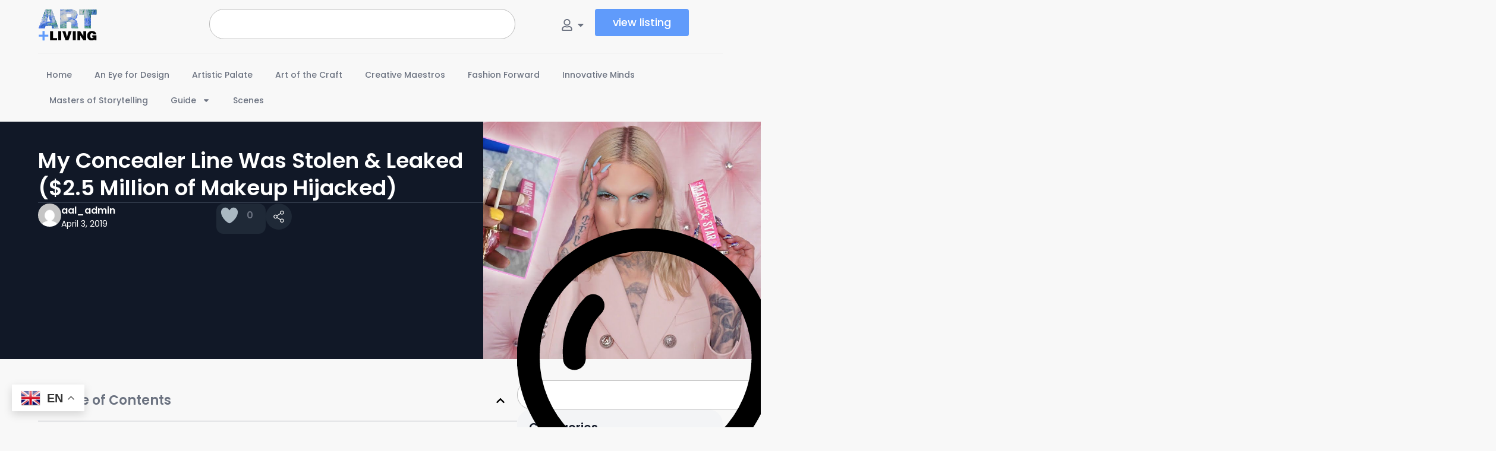

--- FILE ---
content_type: text/html; charset=UTF-8
request_url: https://artandliving.com/my-concealer-line-was-stolen-leaked-2-5-million-of-makeup-hijacked/
body_size: 24370
content:

<!doctype html>
<html lang="en">
<head>
	<meta charset="UTF-8">
	<meta name="viewport" content="width=device-width, initial-scale=1">
	<link rel="profile" href="https://gmpg.org/xfn/11">
	<title>My Concealer Line Was Stolen &#038; Leaked ($2.5 Million of Makeup Hijacked) &#8211; Art &amp; Living</title>
<meta name='robots' content='max-image-preview:large' />
<link rel='preconnect' href='https://bunny-wp-pullzone-gf3yixn2st.b-cdn.net' />
<link rel="alternate" type="application/rss+xml" title="Art &amp; Living &raquo; Feed" href="https://artandliving.com/feed/" />
<link rel="alternate" type="application/rss+xml" title="Art &amp; Living &raquo; Comments Feed" href="https://artandliving.com/comments/feed/" />
<link rel="alternate" type="application/rss+xml" title="Art &amp; Living &raquo; My Concealer Line Was Stolen &#038; Leaked ($2.5 Million of Makeup Hijacked) Comments Feed" href="https://artandliving.com/my-concealer-line-was-stolen-leaked-2-5-million-of-makeup-hijacked/feed/" />
<link rel="alternate" title="oEmbed (JSON)" type="application/json+oembed" href="https://artandliving.com/wp-json/oembed/1.0/embed?url=https%3A%2F%2Fartandliving.com%2Fmy-concealer-line-was-stolen-leaked-2-5-million-of-makeup-hijacked%2F" />
<link rel="alternate" title="oEmbed (XML)" type="text/xml+oembed" href="https://artandliving.com/wp-json/oembed/1.0/embed?url=https%3A%2F%2Fartandliving.com%2Fmy-concealer-line-was-stolen-leaked-2-5-million-of-makeup-hijacked%2F&#038;format=xml" />
<style id='wp-img-auto-sizes-contain-inline-css'>
img:is([sizes=auto i],[sizes^="auto," i]){contain-intrinsic-size:3000px 1500px}
/*# sourceURL=wp-img-auto-sizes-contain-inline-css */
</style>
<style id='wp-emoji-styles-inline-css'>

	img.wp-smiley, img.emoji {
		display: inline !important;
		border: none !important;
		box-shadow: none !important;
		height: 1em !important;
		width: 1em !important;
		margin: 0 0.07em !important;
		vertical-align: -0.1em !important;
		background: none !important;
		padding: 0 !important;
	}
/*# sourceURL=wp-emoji-styles-inline-css */
</style>
<link rel='stylesheet' id='wp-block-library-css' href='https://bunny-wp-pullzone-gf3yixn2st.b-cdn.net/wp-includes/css/dist/block-library/style.min.css?ver=6.9' media='all' />
<style id='global-styles-inline-css'>
:root{--wp--preset--aspect-ratio--square: 1;--wp--preset--aspect-ratio--4-3: 4/3;--wp--preset--aspect-ratio--3-4: 3/4;--wp--preset--aspect-ratio--3-2: 3/2;--wp--preset--aspect-ratio--2-3: 2/3;--wp--preset--aspect-ratio--16-9: 16/9;--wp--preset--aspect-ratio--9-16: 9/16;--wp--preset--color--black: #000000;--wp--preset--color--cyan-bluish-gray: #abb8c3;--wp--preset--color--white: #ffffff;--wp--preset--color--pale-pink: #f78da7;--wp--preset--color--vivid-red: #cf2e2e;--wp--preset--color--luminous-vivid-orange: #ff6900;--wp--preset--color--luminous-vivid-amber: #fcb900;--wp--preset--color--light-green-cyan: #7bdcb5;--wp--preset--color--vivid-green-cyan: #00d084;--wp--preset--color--pale-cyan-blue: #8ed1fc;--wp--preset--color--vivid-cyan-blue: #0693e3;--wp--preset--color--vivid-purple: #9b51e0;--wp--preset--gradient--vivid-cyan-blue-to-vivid-purple: linear-gradient(135deg,rgb(6,147,227) 0%,rgb(155,81,224) 100%);--wp--preset--gradient--light-green-cyan-to-vivid-green-cyan: linear-gradient(135deg,rgb(122,220,180) 0%,rgb(0,208,130) 100%);--wp--preset--gradient--luminous-vivid-amber-to-luminous-vivid-orange: linear-gradient(135deg,rgb(252,185,0) 0%,rgb(255,105,0) 100%);--wp--preset--gradient--luminous-vivid-orange-to-vivid-red: linear-gradient(135deg,rgb(255,105,0) 0%,rgb(207,46,46) 100%);--wp--preset--gradient--very-light-gray-to-cyan-bluish-gray: linear-gradient(135deg,rgb(238,238,238) 0%,rgb(169,184,195) 100%);--wp--preset--gradient--cool-to-warm-spectrum: linear-gradient(135deg,rgb(74,234,220) 0%,rgb(151,120,209) 20%,rgb(207,42,186) 40%,rgb(238,44,130) 60%,rgb(251,105,98) 80%,rgb(254,248,76) 100%);--wp--preset--gradient--blush-light-purple: linear-gradient(135deg,rgb(255,206,236) 0%,rgb(152,150,240) 100%);--wp--preset--gradient--blush-bordeaux: linear-gradient(135deg,rgb(254,205,165) 0%,rgb(254,45,45) 50%,rgb(107,0,62) 100%);--wp--preset--gradient--luminous-dusk: linear-gradient(135deg,rgb(255,203,112) 0%,rgb(199,81,192) 50%,rgb(65,88,208) 100%);--wp--preset--gradient--pale-ocean: linear-gradient(135deg,rgb(255,245,203) 0%,rgb(182,227,212) 50%,rgb(51,167,181) 100%);--wp--preset--gradient--electric-grass: linear-gradient(135deg,rgb(202,248,128) 0%,rgb(113,206,126) 100%);--wp--preset--gradient--midnight: linear-gradient(135deg,rgb(2,3,129) 0%,rgb(40,116,252) 100%);--wp--preset--font-size--small: 13px;--wp--preset--font-size--medium: 20px;--wp--preset--font-size--large: 36px;--wp--preset--font-size--x-large: 42px;--wp--preset--spacing--20: 0.44rem;--wp--preset--spacing--30: 0.67rem;--wp--preset--spacing--40: 1rem;--wp--preset--spacing--50: 1.5rem;--wp--preset--spacing--60: 2.25rem;--wp--preset--spacing--70: 3.38rem;--wp--preset--spacing--80: 5.06rem;--wp--preset--shadow--natural: 6px 6px 9px rgba(0, 0, 0, 0.2);--wp--preset--shadow--deep: 12px 12px 50px rgba(0, 0, 0, 0.4);--wp--preset--shadow--sharp: 6px 6px 0px rgba(0, 0, 0, 0.2);--wp--preset--shadow--outlined: 6px 6px 0px -3px rgb(255, 255, 255), 6px 6px rgb(0, 0, 0);--wp--preset--shadow--crisp: 6px 6px 0px rgb(0, 0, 0);}:root { --wp--style--global--content-size: 800px;--wp--style--global--wide-size: 1200px; }:where(body) { margin: 0; }.wp-site-blocks > .alignleft { float: left; margin-right: 2em; }.wp-site-blocks > .alignright { float: right; margin-left: 2em; }.wp-site-blocks > .aligncenter { justify-content: center; margin-left: auto; margin-right: auto; }:where(.wp-site-blocks) > * { margin-block-start: 24px; margin-block-end: 0; }:where(.wp-site-blocks) > :first-child { margin-block-start: 0; }:where(.wp-site-blocks) > :last-child { margin-block-end: 0; }:root { --wp--style--block-gap: 24px; }:root :where(.is-layout-flow) > :first-child{margin-block-start: 0;}:root :where(.is-layout-flow) > :last-child{margin-block-end: 0;}:root :where(.is-layout-flow) > *{margin-block-start: 24px;margin-block-end: 0;}:root :where(.is-layout-constrained) > :first-child{margin-block-start: 0;}:root :where(.is-layout-constrained) > :last-child{margin-block-end: 0;}:root :where(.is-layout-constrained) > *{margin-block-start: 24px;margin-block-end: 0;}:root :where(.is-layout-flex){gap: 24px;}:root :where(.is-layout-grid){gap: 24px;}.is-layout-flow > .alignleft{float: left;margin-inline-start: 0;margin-inline-end: 2em;}.is-layout-flow > .alignright{float: right;margin-inline-start: 2em;margin-inline-end: 0;}.is-layout-flow > .aligncenter{margin-left: auto !important;margin-right: auto !important;}.is-layout-constrained > .alignleft{float: left;margin-inline-start: 0;margin-inline-end: 2em;}.is-layout-constrained > .alignright{float: right;margin-inline-start: 2em;margin-inline-end: 0;}.is-layout-constrained > .aligncenter{margin-left: auto !important;margin-right: auto !important;}.is-layout-constrained > :where(:not(.alignleft):not(.alignright):not(.alignfull)){max-width: var(--wp--style--global--content-size);margin-left: auto !important;margin-right: auto !important;}.is-layout-constrained > .alignwide{max-width: var(--wp--style--global--wide-size);}body .is-layout-flex{display: flex;}.is-layout-flex{flex-wrap: wrap;align-items: center;}.is-layout-flex > :is(*, div){margin: 0;}body .is-layout-grid{display: grid;}.is-layout-grid > :is(*, div){margin: 0;}body{padding-top: 0px;padding-right: 0px;padding-bottom: 0px;padding-left: 0px;}a:where(:not(.wp-element-button)){text-decoration: underline;}:root :where(.wp-element-button, .wp-block-button__link){background-color: #32373c;border-width: 0;color: #fff;font-family: inherit;font-size: inherit;font-style: inherit;font-weight: inherit;letter-spacing: inherit;line-height: inherit;padding-top: calc(0.667em + 2px);padding-right: calc(1.333em + 2px);padding-bottom: calc(0.667em + 2px);padding-left: calc(1.333em + 2px);text-decoration: none;text-transform: inherit;}.has-black-color{color: var(--wp--preset--color--black) !important;}.has-cyan-bluish-gray-color{color: var(--wp--preset--color--cyan-bluish-gray) !important;}.has-white-color{color: var(--wp--preset--color--white) !important;}.has-pale-pink-color{color: var(--wp--preset--color--pale-pink) !important;}.has-vivid-red-color{color: var(--wp--preset--color--vivid-red) !important;}.has-luminous-vivid-orange-color{color: var(--wp--preset--color--luminous-vivid-orange) !important;}.has-luminous-vivid-amber-color{color: var(--wp--preset--color--luminous-vivid-amber) !important;}.has-light-green-cyan-color{color: var(--wp--preset--color--light-green-cyan) !important;}.has-vivid-green-cyan-color{color: var(--wp--preset--color--vivid-green-cyan) !important;}.has-pale-cyan-blue-color{color: var(--wp--preset--color--pale-cyan-blue) !important;}.has-vivid-cyan-blue-color{color: var(--wp--preset--color--vivid-cyan-blue) !important;}.has-vivid-purple-color{color: var(--wp--preset--color--vivid-purple) !important;}.has-black-background-color{background-color: var(--wp--preset--color--black) !important;}.has-cyan-bluish-gray-background-color{background-color: var(--wp--preset--color--cyan-bluish-gray) !important;}.has-white-background-color{background-color: var(--wp--preset--color--white) !important;}.has-pale-pink-background-color{background-color: var(--wp--preset--color--pale-pink) !important;}.has-vivid-red-background-color{background-color: var(--wp--preset--color--vivid-red) !important;}.has-luminous-vivid-orange-background-color{background-color: var(--wp--preset--color--luminous-vivid-orange) !important;}.has-luminous-vivid-amber-background-color{background-color: var(--wp--preset--color--luminous-vivid-amber) !important;}.has-light-green-cyan-background-color{background-color: var(--wp--preset--color--light-green-cyan) !important;}.has-vivid-green-cyan-background-color{background-color: var(--wp--preset--color--vivid-green-cyan) !important;}.has-pale-cyan-blue-background-color{background-color: var(--wp--preset--color--pale-cyan-blue) !important;}.has-vivid-cyan-blue-background-color{background-color: var(--wp--preset--color--vivid-cyan-blue) !important;}.has-vivid-purple-background-color{background-color: var(--wp--preset--color--vivid-purple) !important;}.has-black-border-color{border-color: var(--wp--preset--color--black) !important;}.has-cyan-bluish-gray-border-color{border-color: var(--wp--preset--color--cyan-bluish-gray) !important;}.has-white-border-color{border-color: var(--wp--preset--color--white) !important;}.has-pale-pink-border-color{border-color: var(--wp--preset--color--pale-pink) !important;}.has-vivid-red-border-color{border-color: var(--wp--preset--color--vivid-red) !important;}.has-luminous-vivid-orange-border-color{border-color: var(--wp--preset--color--luminous-vivid-orange) !important;}.has-luminous-vivid-amber-border-color{border-color: var(--wp--preset--color--luminous-vivid-amber) !important;}.has-light-green-cyan-border-color{border-color: var(--wp--preset--color--light-green-cyan) !important;}.has-vivid-green-cyan-border-color{border-color: var(--wp--preset--color--vivid-green-cyan) !important;}.has-pale-cyan-blue-border-color{border-color: var(--wp--preset--color--pale-cyan-blue) !important;}.has-vivid-cyan-blue-border-color{border-color: var(--wp--preset--color--vivid-cyan-blue) !important;}.has-vivid-purple-border-color{border-color: var(--wp--preset--color--vivid-purple) !important;}.has-vivid-cyan-blue-to-vivid-purple-gradient-background{background: var(--wp--preset--gradient--vivid-cyan-blue-to-vivid-purple) !important;}.has-light-green-cyan-to-vivid-green-cyan-gradient-background{background: var(--wp--preset--gradient--light-green-cyan-to-vivid-green-cyan) !important;}.has-luminous-vivid-amber-to-luminous-vivid-orange-gradient-background{background: var(--wp--preset--gradient--luminous-vivid-amber-to-luminous-vivid-orange) !important;}.has-luminous-vivid-orange-to-vivid-red-gradient-background{background: var(--wp--preset--gradient--luminous-vivid-orange-to-vivid-red) !important;}.has-very-light-gray-to-cyan-bluish-gray-gradient-background{background: var(--wp--preset--gradient--very-light-gray-to-cyan-bluish-gray) !important;}.has-cool-to-warm-spectrum-gradient-background{background: var(--wp--preset--gradient--cool-to-warm-spectrum) !important;}.has-blush-light-purple-gradient-background{background: var(--wp--preset--gradient--blush-light-purple) !important;}.has-blush-bordeaux-gradient-background{background: var(--wp--preset--gradient--blush-bordeaux) !important;}.has-luminous-dusk-gradient-background{background: var(--wp--preset--gradient--luminous-dusk) !important;}.has-pale-ocean-gradient-background{background: var(--wp--preset--gradient--pale-ocean) !important;}.has-electric-grass-gradient-background{background: var(--wp--preset--gradient--electric-grass) !important;}.has-midnight-gradient-background{background: var(--wp--preset--gradient--midnight) !important;}.has-small-font-size{font-size: var(--wp--preset--font-size--small) !important;}.has-medium-font-size{font-size: var(--wp--preset--font-size--medium) !important;}.has-large-font-size{font-size: var(--wp--preset--font-size--large) !important;}.has-x-large-font-size{font-size: var(--wp--preset--font-size--x-large) !important;}
:root :where(.wp-block-pullquote){font-size: 1.5em;line-height: 1.6;}
/*# sourceURL=global-styles-inline-css */
</style>
<link rel='stylesheet' id='user-registration-general-css' href='https://artandliving.com/wp-content/plugins/user-registration/assets/css/user-registration.css?ver=5.0.4' media='all' />
<link rel='stylesheet' id='wp-ulike-css' href='https://artandliving.com/wp-content/plugins/wp-ulike/assets/css/wp-ulike.min.css?ver=4.8.3.1' media='all' />
<link rel='stylesheet' id='mc4wp-form-themes-css' href='https://artandliving.com/wp-content/plugins/mailchimp-for-wp/assets/css/form-themes.css?ver=4.11.1' media='all' />
<link rel='stylesheet' id='seo-repair-kit-css' href='https://artandliving.com/wp-content/plugins/seo-repair-kit/public/css/seo-repair-kit-public.css?ver=2.1.1' media='all' />
<link rel='stylesheet' id='hello-elementor-css' href='https://bunny-wp-pullzone-gf3yixn2st.b-cdn.net/wp-content/themes/hello-elementor/assets/css/reset.css?ver=3.4.6' media='all' />
<link rel='stylesheet' id='hello-elementor-theme-style-css' href='https://bunny-wp-pullzone-gf3yixn2st.b-cdn.net/wp-content/themes/hello-elementor/assets/css/theme.css?ver=3.4.6' media='all' />
<link rel='stylesheet' id='hello-elementor-header-footer-css' href='https://bunny-wp-pullzone-gf3yixn2st.b-cdn.net/wp-content/themes/hello-elementor/assets/css/header-footer.css?ver=3.4.6' media='all' />
<link rel='stylesheet' id='elementor-frontend-css' href='https://artandliving.com/wp-content/plugins/elementor/assets/css/frontend.min.css?ver=3.34.2' media='all' />
<style id='elementor-frontend-inline-css'>
.elementor-44905 .elementor-element.elementor-element-b5d8073:not(.elementor-motion-effects-element-type-background), .elementor-44905 .elementor-element.elementor-element-b5d8073 > .elementor-motion-effects-container > .elementor-motion-effects-layer{background-image:url("https://bunny-wp-pullzone-gf3yixn2st.b-cdn.net/wp-content/uploads/2019/04/maxresdefault-1-4.jpg");}
/*# sourceURL=elementor-frontend-inline-css */
</style>
<link rel='stylesheet' id='elementor-post-43161-css' href='https://bunny-wp-pullzone-gf3yixn2st.b-cdn.net/wp-content/uploads/elementor/css/post-43161.css?ver=1769083417' media='all' />
<link rel='stylesheet' id='widget-image-css' href='https://artandliving.com/wp-content/plugins/elementor/assets/css/widget-image.min.css?ver=3.34.2' media='all' />
<link rel='stylesheet' id='widget-search-css' href='https://artandliving.com/wp-content/plugins/elementor-pro/assets/css/widget-search.min.css?ver=3.34.1' media='all' />
<link rel='stylesheet' id='widget-author-box-css' href='https://artandliving.com/wp-content/plugins/elementor-pro/assets/css/widget-author-box.min.css?ver=3.34.1' media='all' />
<link rel='stylesheet' id='widget-icon-list-css' href='https://artandliving.com/wp-content/plugins/elementor/assets/css/widget-icon-list.min.css?ver=3.34.2' media='all' />
<link rel='stylesheet' id='e-animation-fadeIn-css' href='https://artandliving.com/wp-content/plugins/elementor/assets/lib/animations/styles/fadeIn.min.css?ver=3.34.2' media='all' />
<link rel='stylesheet' id='widget-mega-menu-css' href='https://artandliving.com/wp-content/plugins/elementor-pro/assets/css/widget-mega-menu.min.css?ver=3.34.1' media='all' />
<link rel='stylesheet' id='widget-nav-menu-css' href='https://artandliving.com/wp-content/plugins/elementor-pro/assets/css/widget-nav-menu.min.css?ver=3.34.1' media='all' />
<link rel='stylesheet' id='e-sticky-css' href='https://artandliving.com/wp-content/plugins/elementor-pro/assets/css/modules/sticky.min.css?ver=3.34.1' media='all' />
<link rel='stylesheet' id='widget-heading-css' href='https://artandliving.com/wp-content/plugins/elementor/assets/css/widget-heading.min.css?ver=3.34.2' media='all' />
<link rel='stylesheet' id='widget-form-css' href='https://artandliving.com/wp-content/plugins/elementor-pro/assets/css/widget-form.min.css?ver=3.34.1' media='all' />
<link rel='stylesheet' id='widget-social-icons-css' href='https://artandliving.com/wp-content/plugins/elementor/assets/css/widget-social-icons.min.css?ver=3.34.2' media='all' />
<link rel='stylesheet' id='e-apple-webkit-css' href='https://artandliving.com/wp-content/plugins/elementor/assets/css/conditionals/apple-webkit.min.css?ver=3.34.2' media='all' />
<link rel='stylesheet' id='widget-divider-css' href='https://artandliving.com/wp-content/plugins/elementor/assets/css/widget-divider.min.css?ver=3.34.2' media='all' />
<link rel='stylesheet' id='widget-table-of-contents-css' href='https://artandliving.com/wp-content/plugins/elementor-pro/assets/css/widget-table-of-contents.min.css?ver=3.34.1' media='all' />
<link rel='stylesheet' id='elementor-post-43380-css' href='https://bunny-wp-pullzone-gf3yixn2st.b-cdn.net/wp-content/uploads/elementor/css/post-43380.css?ver=1769083418' media='all' />
<link rel='stylesheet' id='elementor-post-44591-css' href='https://bunny-wp-pullzone-gf3yixn2st.b-cdn.net/wp-content/uploads/elementor/css/post-44591.css?ver=1769083418' media='all' />
<link rel='stylesheet' id='elementor-post-44905-css' href='https://bunny-wp-pullzone-gf3yixn2st.b-cdn.net/wp-content/uploads/elementor/css/post-44905.css?ver=1769083437' media='all' />
<link rel='stylesheet' id='ekit-widget-styles-css' href='https://artandliving.com/wp-content/plugins/elementskit-lite/widgets/init/assets/css/widget-styles.css?ver=3.7.8' media='all' />
<link rel='stylesheet' id='ekit-responsive-css' href='https://artandliving.com/wp-content/plugins/elementskit-lite/widgets/init/assets/css/responsive.css?ver=3.7.8' media='all' />
<link rel='stylesheet' id='elementor-gf-local-poppins-css' href='https://bunny-wp-pullzone-gf3yixn2st.b-cdn.net/wp-content/uploads/elementor/google-fonts/css/poppins.css?ver=1742299552' media='all' />
<script type="text/javascript">
            window._nslDOMReady = (function () {
                const executedCallbacks = new Set();
            
                return function (callback) {
                    /**
                    * Third parties might dispatch DOMContentLoaded events, so we need to ensure that we only run our callback once!
                    */
                    if (executedCallbacks.has(callback)) return;
            
                    const wrappedCallback = function () {
                        if (executedCallbacks.has(callback)) return;
                        executedCallbacks.add(callback);
                        callback();
                    };
            
                    if (document.readyState === "complete" || document.readyState === "interactive") {
                        wrappedCallback();
                    } else {
                        document.addEventListener("DOMContentLoaded", wrappedCallback);
                    }
                };
            })();
        </script><script src="https://bunny-wp-pullzone-gf3yixn2st.b-cdn.net/wp-includes/js/jquery/jquery.min.js?ver=3.7.1" id="jquery-core-js"></script>
<script src="https://bunny-wp-pullzone-gf3yixn2st.b-cdn.net/wp-includes/js/jquery/jquery-migrate.min.js?ver=3.4.1" id="jquery-migrate-js"></script>
<script src="https://artandliving.com/wp-content/plugins/seo-repair-kit/public/js/seo-repair-kit-public.js?ver=2.1.1" id="seo-repair-kit-js"></script>
<link rel="https://api.w.org/" href="https://artandliving.com/wp-json/" /><link rel="alternate" title="JSON" type="application/json" href="https://artandliving.com/wp-json/wp/v2/posts/9992" /><link rel="EditURI" type="application/rsd+xml" title="RSD" href="https://artandliving.com/xmlrpc.php?rsd" />
<meta name="generator" content="WordPress 6.9" />
<link rel="canonical" href="https://artandliving.com/my-concealer-line-was-stolen-leaked-2-5-million-of-makeup-hijacked/" />
<link rel='shortlink' href='https://artandliving.com/?p=9992' />
<style>.mc4wp-checkbox-wp-comment-form{clear:both;width:auto;display:block;position:static}.mc4wp-checkbox-wp-comment-form input{float:none;vertical-align:middle;-webkit-appearance:checkbox;width:auto;max-width:21px;margin:0 6px 0 0;padding:0;position:static;display:inline-block!important}.mc4wp-checkbox-wp-comment-form label{float:none;cursor:pointer;width:auto;margin:0 0 16px;display:block;position:static}</style><meta name="generator" content="Elementor 3.34.2; features: e_font_icon_svg, additional_custom_breakpoints; settings: css_print_method-external, google_font-enabled, font_display-swap">
			<style>
				.e-con.e-parent:nth-of-type(n+4):not(.e-lazyloaded):not(.e-no-lazyload),
				.e-con.e-parent:nth-of-type(n+4):not(.e-lazyloaded):not(.e-no-lazyload) * {
					background-image: none !important;
				}
				@media screen and (max-height: 1024px) {
					.e-con.e-parent:nth-of-type(n+3):not(.e-lazyloaded):not(.e-no-lazyload),
					.e-con.e-parent:nth-of-type(n+3):not(.e-lazyloaded):not(.e-no-lazyload) * {
						background-image: none !important;
					}
				}
				@media screen and (max-height: 640px) {
					.e-con.e-parent:nth-of-type(n+2):not(.e-lazyloaded):not(.e-no-lazyload),
					.e-con.e-parent:nth-of-type(n+2):not(.e-lazyloaded):not(.e-no-lazyload) * {
						background-image: none !important;
					}
				}
			</style>
			<link rel="icon" href="https://bunny-wp-pullzone-gf3yixn2st.b-cdn.net/wp-content/uploads/2024/11/artandliving-siteicon-1-512x450.png" sizes="32x32" />
<link rel="icon" href="https://bunny-wp-pullzone-gf3yixn2st.b-cdn.net/wp-content/uploads/2024/11/artandliving-siteicon-1-512x450.png" sizes="192x192" />
<link rel="apple-touch-icon" href="https://bunny-wp-pullzone-gf3yixn2st.b-cdn.net/wp-content/uploads/2024/11/artandliving-siteicon-1-512x450.png" />
<meta name="msapplication-TileImage" content="https://bunny-wp-pullzone-gf3yixn2st.b-cdn.net/wp-content/uploads/2024/11/artandliving-siteicon-1-512x450.png" />
		<style id="wp-custom-css">
			/*  General */
p:last-of-type{
	margin-bottom:0px;
}
strong{
	font-weight:600;
}


/* Syncronization Button */
#bunny-sync-button {
        min-width: 200px;
        position: relative;
        overflow: hidden;
        z-index: 1;
        background-color: #ff7854;
        color: #fff;
        border: none;
        padding: 10px 20px;
        cursor: pointer;
	      border-radius:6px;
    }
    #bunny-sync-button::before {
        content: "";
        position: absolute;
        top: 0;
        left: 0;
        height: 100%;
        width: var(--progress, 0%);
        background-color: #4CAF50;
        z-index: -1;
        transition: width 0.2s ease;
    }



/* User Registration  */
.user-registration.remove_form_border {
    border: 0px;
    padding: 0px;
}

.remove_form_border .login {
	  border: 0px;
    padding: 0px;
}
.user-registration-Button{
    min-width: 170px !important;
    padding: 10px 24px !important;
}




/* Video Post Type */

.related_video_loop .e-loop-item{
    border-bottom: 1px solid #cfcfcf96 !important;
    padding-bottom: 15px;
}
.related_video_loop .e-loop-item:last-child {
    border-bottom: 0px !important;
}

/* Loop Play Button */
.video-play-button {
   
animation: scale-up-center 1s cubic-bezier(0.680, -0.550, 0.265, 1.550) both;
}

.video-play-button {
  opacity: 0;
  transition: opacity 0.7s ease;
}

.video_item_cont:hover .video-play-button {
  opacity: 1;
}



.video-play-button .elementor-icon{
	position:relative;
}
.video-play-button .elementor-icon:before {
    content: "";
    position: absolute;
    z-index: -1;
    left: 50%;
    top: 50%;
    transform: translateX(-50%) translateY(-50%);
    display: block;
    width: 75px;
    height: 75px;
   background-color: var(--e-global-color-primary);
    border-radius: 50%;
    animation: pulse-border 1500ms ease-out infinite;
}



.video-play-button:hover:after {
    background-color: #f1ad34;
}

.video-play-button svg {
    position: relative;
    z-index: 3;

}


@keyframes pulse-border {
    0% {
        transform: translateX(-50%) translateY(-50%) translateZ(0) scale(1);
        opacity: 1;
    }
    100% {
        transform: translateX(-50%) translateY(-50%) translateZ(0) scale(1.5);
        opacity: 0;
    }
}

@keyframes scale-up-center {
    0% {
        transform: scale(0.5);
    }
    100% {
        transform: scale(1);
    }
}


/* Single Video Play Button */
.single-video .wpulike-heart .wp_ulike_general_class {
    box-shadow: none;
    background: #f8f8f8;
}
.single-video .wpulike-heart{
	padding:0px;
}
.single_video_temp_cont .elementor-custom-embed-play {
   animation: scale-up-center 1s cubic-bezier(0.680, -0.550, 0.265, 1.550) both;
}

.single_video_temp_cont .elementor-icon{
	position:relative;
}
.single_video_temp_cont .elementor-custom-embed-play:before {
    content: "";
    position: absolute;
    z-index: -1;
    left: 50%;
    top: 50%;
    transform: translateX(-50%) translateY(-50%);
    display: block;
    width: 90px;
    height: 90px;
   background-color: var(--e-global-color-primary);
    border-radius: 50%;
    animation: pulse-border 1500ms ease-out infinite;
}
.single_video_temp_cont .elementor-custom-embed-play:after {
  content: "";
  position: absolute;
  z-index: 1;
  left: 50%;
  top: 50%;
  transform: translateX(-50%) translateY(-50%);
  display: block;
  width: 80px;
  height: 80px;
    background-color: var(--e-global-color-primary);
  border-radius: 50%;
  transition: all 200ms;
}
.single_video_temp_cont svg {

    display: flex;
    align-items: center;
    justify-content: center;
}


.single_video_temp_cont:hover:after {
   background-color: var(--e-global-color-primary);
}

.single_video_temp_cont svg {
    position: relative;
    z-index: 3;

}


@keyframes pulse-border {
    0% {
        transform: translateX(-50%) translateY(-50%) translateZ(0) scale(1);
        opacity: 1;
    }
    100% {
        transform: translateX(-50%) translateY(-50%) translateZ(0) scale(1.5);
        opacity: 0;
    }
}

@keyframes scale-up-center {
    0% {
        transform: scale(0.5);
    }
    100% {
        transform: scale(1);
    }
}




/* Improved Animations Stylesheet from https://element.how/elementor-improve-entrance-animations/ , works for the 'fade' animations */

@keyframes fadeDown {
    from {
        opacity: 0;
        transform: translate3d(0,-30px,0)
    }

    to {
        opacity: 1;
        transform: none
    }
}

.elementor-element.fadeInDown {
    animation-name: fadeDown
}

@keyframes fadeLeft {
    from {
        opacity: 0;
        transform: translate3d(-30px,0,0)
    }

    to {
        opacity: 1;
        transform: none
    }
}

.elementor-element.fadeInLeft {
    animation-name: fadeLeft
}

@keyframes fadeRight {
    from {
        opacity: 0;
        transform: translate3d(30px,0,0)
    }

    to {
        opacity: 1;
        transform: none
    }
}

.elementor-element.fadeInRight {
    animation-name: fadeRight
}

@keyframes fadeUp {
    from {
        opacity: 0;
        transform: translate3d(0,30px,0)
    }

    to {
        opacity: 1;
        transform: none
    }
}

.elementor-element.fadeInUp {
    animation-name: fadeUp
}



		</style>
		</head>
<body class="wp-singular post-template-default single single-post postid-9992 single-format-standard wp-custom-logo wp-embed-responsive wp-theme-hello-elementor user-registration-page ur-settings-sidebar-show hello-elementor-default elementor-default elementor-kit-43161 elementor-page-44905">


<a class="skip-link screen-reader-text" href="#content">Skip to content</a>

		<header data-elementor-type="header" data-elementor-id="43380" class="elementor elementor-43380 elementor-location-header" data-elementor-post-type="elementor_library">
			<div class="elementor-element elementor-element-aacf3a9 e-flex e-con-boxed e-con e-parent" data-id="aacf3a9" data-element_type="container">
					<div class="e-con-inner">
		<div class="elementor-element elementor-element-0e05e2d e-con-full e-flex e-con e-child" data-id="0e05e2d" data-element_type="container">
		<div class="elementor-element elementor-element-ad8e290 e-con-full e-flex e-con e-child" data-id="ad8e290" data-element_type="container">
				<div class="elementor-element elementor-element-07bf1b4 elementor-widget elementor-widget-theme-site-logo elementor-widget-image" data-id="07bf1b4" data-element_type="widget" data-widget_type="theme-site-logo.default">
				<div class="elementor-widget-container">
											<a href="https://artandliving.com">
			<img fetchpriority="high" width="880" height="480" src="https://bunny-wp-pullzone-gf3yixn2st.b-cdn.net/wp-content/uploads/2024/11/artandliving-logo.svg" class="attachment-full size-full wp-image-44600" alt="" />				</a>
											</div>
				</div>
				</div>
		<div class="elementor-element elementor-element-505ac5f e-con-full e-flex e-con e-child" data-id="505ac5f" data-element_type="container">
				<div class="elementor-element elementor-element-03fb98a elementor-widget__width-initial elementor-widget elementor-widget-search" data-id="03fb98a" data-element_type="widget" data-settings="{&quot;submit_trigger&quot;:&quot;key_enter&quot;,&quot;pagination_type_options&quot;:&quot;none&quot;}" data-widget_type="search.default">
				<div class="elementor-widget-container">
							<search class="e-search hidden" role="search">
			<form class="e-search-form" action="https://artandliving.com" method="get">

				
				<label class="e-search-label" for="search-03fb98a">
					<span class="elementor-screen-only">
						Search					</span>
									</label>

				<div class="e-search-input-wrapper">
					<input id="search-03fb98a" placeholder="Type to start searching..." class="e-search-input" type="search" name="s" value="" autocomplete="on" role="combobox" aria-autocomplete="list" aria-expanded="false" aria-controls="results-03fb98a" aria-haspopup="listbox">
					<svg aria-hidden="true" class="e-font-icon-svg e-fas-times" viewBox="0 0 352 512" xmlns="http://www.w3.org/2000/svg"><path d="M242.72 256l100.07-100.07c12.28-12.28 12.28-32.19 0-44.48l-22.24-22.24c-12.28-12.28-32.19-12.28-44.48 0L176 189.28 75.93 89.21c-12.28-12.28-32.19-12.28-44.48 0L9.21 111.45c-12.28 12.28-12.28 32.19 0 44.48L109.28 256 9.21 356.07c-12.28 12.28-12.28 32.19 0 44.48l22.24 22.24c12.28 12.28 32.2 12.28 44.48 0L176 322.72l100.07 100.07c12.28 12.28 32.2 12.28 44.48 0l22.24-22.24c12.28-12.28 12.28-32.19 0-44.48L242.72 256z"></path></svg>										<output id="results-03fb98a" class="e-search-results-container hide-loader" aria-live="polite" aria-atomic="true" aria-label="Results for search" tabindex="0">
						<div class="e-search-results"></div>
											</output>
									</div>
				
				
				<button class="e-search-submit elementor-screen-only " type="submit" aria-label="Search">
					
									</button>
				<input type="hidden" name="e_search_props" value="03fb98a-43380">
			</form>
		</search>
						</div>
				</div>
				</div>
		<div class="elementor-element elementor-element-a6a92be e-con-full e-flex e-con e-child" data-id="a6a92be" data-element_type="container">
				<div class="elementor-element elementor-element-27b95bb e-fit_to_content e-n-menu-none e-n-menu-layout-horizontal elementor-widget elementor-widget-n-menu" data-id="27b95bb" data-element_type="widget" data-settings="{&quot;menu_items&quot;:[{&quot;item_title&quot;:&quot;&quot;,&quot;_id&quot;:&quot;0cdb42b&quot;,&quot;item_dropdown_content&quot;:&quot;yes&quot;,&quot;item_icon&quot;:{&quot;value&quot;:&quot;far fa-user&quot;,&quot;library&quot;:&quot;fa-regular&quot;},&quot;item_link&quot;:{&quot;url&quot;:&quot;&quot;,&quot;is_external&quot;:&quot;&quot;,&quot;nofollow&quot;:&quot;&quot;,&quot;custom_attributes&quot;:&quot;&quot;},&quot;item_icon_active&quot;:{&quot;value&quot;:&quot;&quot;,&quot;library&quot;:&quot;&quot;},&quot;element_id&quot;:&quot;&quot;}],&quot;content_width&quot;:&quot;fit_to_content&quot;,&quot;open_animation&quot;:&quot;fadeIn&quot;,&quot;breakpoint_selector&quot;:&quot;none&quot;,&quot;content_horizontal_position&quot;:&quot;center&quot;,&quot;item_layout&quot;:&quot;horizontal&quot;,&quot;open_on&quot;:&quot;hover&quot;,&quot;horizontal_scroll&quot;:&quot;disable&quot;,&quot;menu_item_title_distance_from_content&quot;:{&quot;unit&quot;:&quot;px&quot;,&quot;size&quot;:0,&quot;sizes&quot;:[]},&quot;menu_item_title_distance_from_content_tablet&quot;:{&quot;unit&quot;:&quot;px&quot;,&quot;size&quot;:&quot;&quot;,&quot;sizes&quot;:[]},&quot;menu_item_title_distance_from_content_mobile&quot;:{&quot;unit&quot;:&quot;px&quot;,&quot;size&quot;:&quot;&quot;,&quot;sizes&quot;:[]}}" data-widget_type="mega-menu.default">
				<div class="elementor-widget-container">
							<nav class="e-n-menu" data-widget-number="416" aria-label="Menu">
					<button class="e-n-menu-toggle" id="menu-toggle-416" aria-haspopup="true" aria-expanded="false" aria-controls="menubar-416" aria-label="Menu Toggle">
			<span class="e-n-menu-toggle-icon e-open">
				<svg class="e-font-icon-svg e-eicon-menu-bar" viewBox="0 0 1000 1000" xmlns="http://www.w3.org/2000/svg"><path d="M104 333H896C929 333 958 304 958 271S929 208 896 208H104C71 208 42 237 42 271S71 333 104 333ZM104 583H896C929 583 958 554 958 521S929 458 896 458H104C71 458 42 487 42 521S71 583 104 583ZM104 833H896C929 833 958 804 958 771S929 708 896 708H104C71 708 42 737 42 771S71 833 104 833Z"></path></svg>			</span>
			<span class="e-n-menu-toggle-icon e-close">
				<svg class="e-font-icon-svg e-eicon-close" viewBox="0 0 1000 1000" xmlns="http://www.w3.org/2000/svg"><path d="M742 167L500 408 258 167C246 154 233 150 217 150 196 150 179 158 167 167 154 179 150 196 150 212 150 229 154 242 171 254L408 500 167 742C138 771 138 800 167 829 196 858 225 858 254 829L496 587 738 829C750 842 767 846 783 846 800 846 817 842 829 829 842 817 846 804 846 783 846 767 842 750 829 737L588 500 833 258C863 229 863 200 833 171 804 137 775 137 742 167Z"></path></svg>			</span>
		</button>
					<div class="e-n-menu-wrapper" id="menubar-416" aria-labelledby="menu-toggle-416">
				<ul class="e-n-menu-heading">
								<li class="e-n-menu-item">
				<div id="e-n-menu-title-4161" class="e-n-menu-title">
					<div class="e-n-menu-title-container">													<span class="e-n-menu-icon">
								<span class="icon-active"><svg aria-hidden="true" class="e-font-icon-svg e-far-user" viewBox="0 0 448 512" xmlns="http://www.w3.org/2000/svg"><path d="M313.6 304c-28.7 0-42.5 16-89.6 16-47.1 0-60.8-16-89.6-16C60.2 304 0 364.2 0 438.4V464c0 26.5 21.5 48 48 48h352c26.5 0 48-21.5 48-48v-25.6c0-74.2-60.2-134.4-134.4-134.4zM400 464H48v-25.6c0-47.6 38.8-86.4 86.4-86.4 14.6 0 38.3 16 89.6 16 51.7 0 74.9-16 89.6-16 47.6 0 86.4 38.8 86.4 86.4V464zM224 288c79.5 0 144-64.5 144-144S303.5 0 224 0 80 64.5 80 144s64.5 144 144 144zm0-240c52.9 0 96 43.1 96 96s-43.1 96-96 96-96-43.1-96-96 43.1-96 96-96z"></path></svg></span>
								<span class="icon-inactive"><svg aria-hidden="true" class="e-font-icon-svg e-far-user" viewBox="0 0 448 512" xmlns="http://www.w3.org/2000/svg"><path d="M313.6 304c-28.7 0-42.5 16-89.6 16-47.1 0-60.8-16-89.6-16C60.2 304 0 364.2 0 438.4V464c0 26.5 21.5 48 48 48h352c26.5 0 48-21.5 48-48v-25.6c0-74.2-60.2-134.4-134.4-134.4zM400 464H48v-25.6c0-47.6 38.8-86.4 86.4-86.4 14.6 0 38.3 16 89.6 16 51.7 0 74.9-16 89.6-16 47.6 0 86.4 38.8 86.4 86.4V464zM224 288c79.5 0 144-64.5 144-144S303.5 0 224 0 80 64.5 80 144s64.5 144 144 144zm0-240c52.9 0 96 43.1 96 96s-43.1 96-96 96-96-43.1-96-96 43.1-96 96-96z"></path></svg></span>
							</span>
												<span class="e-n-menu-title-text">
													</span>
					</div>											<button id="e-n-menu-dropdown-icon-4161" class="e-n-menu-dropdown-icon e-focus" data-tab-index="1" aria-haspopup="true" aria-expanded="false" aria-controls="e-n-menu-content-4161" >
							<span class="e-n-menu-dropdown-icon-opened">
								<svg aria-hidden="true" class="e-font-icon-svg e-fas-caret-up" viewBox="0 0 320 512" xmlns="http://www.w3.org/2000/svg"><path d="M288.662 352H31.338c-17.818 0-26.741-21.543-14.142-34.142l128.662-128.662c7.81-7.81 20.474-7.81 28.284 0l128.662 128.662c12.6 12.599 3.676 34.142-14.142 34.142z"></path></svg>								<span class="elementor-screen-only">Close </span>
							</span>
							<span class="e-n-menu-dropdown-icon-closed">
								<svg aria-hidden="true" class="e-font-icon-svg e-fas-caret-down" viewBox="0 0 320 512" xmlns="http://www.w3.org/2000/svg"><path d="M31.3 192h257.3c17.8 0 26.7 21.5 14.1 34.1L174.1 354.8c-7.8 7.8-20.5 7.8-28.3 0L17.2 226.1C4.6 213.5 13.5 192 31.3 192z"></path></svg>								<span class="elementor-screen-only">Open </span>
							</span>
						</button>
									</div>
									<div class="e-n-menu-content">
						<div id="e-n-menu-content-4161" data-tab-index="1" aria-labelledby="e-n-menu-dropdown-icon-4161" class="elementor-element elementor-element-84952a8 e-flex e-con-boxed e-con e-child" data-id="84952a8" data-element_type="container">
					<div class="e-con-inner">
		<div class="elementor-element elementor-element-f257f9c e-con-full e-flex e-con e-child" data-id="f257f9c" data-element_type="container">
				<div class="elementor-element elementor-element-1f4672f elementor-icon-list--layout-traditional elementor-list-item-link-full_width elementor-widget elementor-widget-icon-list" data-id="1f4672f" data-element_type="widget" data-widget_type="icon-list.default">
				<div class="elementor-widget-container">
							<ul class="elementor-icon-list-items">
							<li class="elementor-icon-list-item">
											<a href="https://artandliving.com/login">

												<span class="elementor-icon-list-icon">
							<svg aria-hidden="true" class="e-font-icon-svg e-far-user-circle" viewBox="0 0 496 512" xmlns="http://www.w3.org/2000/svg"><path d="M248 104c-53 0-96 43-96 96s43 96 96 96 96-43 96-96-43-96-96-96zm0 144c-26.5 0-48-21.5-48-48s21.5-48 48-48 48 21.5 48 48-21.5 48-48 48zm0-240C111 8 0 119 0 256s111 248 248 248 248-111 248-248S385 8 248 8zm0 448c-49.7 0-95.1-18.3-130.1-48.4 14.9-23 40.4-38.6 69.6-39.5 20.8 6.4 40.6 9.6 60.5 9.6s39.7-3.1 60.5-9.6c29.2 1 54.7 16.5 69.6 39.5-35 30.1-80.4 48.4-130.1 48.4zm162.7-84.1c-24.4-31.4-62.1-51.9-105.1-51.9-10.2 0-26 9.6-57.6 9.6-31.5 0-47.4-9.6-57.6-9.6-42.9 0-80.6 20.5-105.1 51.9C61.9 339.2 48 299.2 48 256c0-110.3 89.7-200 200-200s200 89.7 200 200c0 43.2-13.9 83.2-37.3 115.9z"></path></svg>						</span>
										<span class="elementor-icon-list-text">Login</span>
											</a>
									</li>
						</ul>
						</div>
				</div>
				<div class="elementor-element elementor-element-89a6fec elementor-icon-list--layout-traditional elementor-list-item-link-full_width elementor-widget elementor-widget-icon-list" data-id="89a6fec" data-element_type="widget" data-widget_type="icon-list.default">
				<div class="elementor-widget-container">
							<ul class="elementor-icon-list-items">
							<li class="elementor-icon-list-item">
											<a href="https://artandliving.com/registration/">

												<span class="elementor-icon-list-icon">
							<svg aria-hidden="true" class="e-font-icon-svg e-far-address-book" viewBox="0 0 448 512" xmlns="http://www.w3.org/2000/svg"><path d="M436 160c6.6 0 12-5.4 12-12v-40c0-6.6-5.4-12-12-12h-20V48c0-26.5-21.5-48-48-48H48C21.5 0 0 21.5 0 48v416c0 26.5 21.5 48 48 48h320c26.5 0 48-21.5 48-48v-48h20c6.6 0 12-5.4 12-12v-40c0-6.6-5.4-12-12-12h-20v-64h20c6.6 0 12-5.4 12-12v-40c0-6.6-5.4-12-12-12h-20v-64h20zm-68 304H48V48h320v416zM208 256c35.3 0 64-28.7 64-64s-28.7-64-64-64-64 28.7-64 64 28.7 64 64 64zm-89.6 128h179.2c12.4 0 22.4-8.6 22.4-19.2v-19.2c0-31.8-30.1-57.6-67.2-57.6-10.8 0-18.7 8-44.8 8-26.9 0-33.4-8-44.8-8-37.1 0-67.2 25.8-67.2 57.6v19.2c0 10.6 10 19.2 22.4 19.2z"></path></svg>						</span>
										<span class="elementor-icon-list-text">Register</span>
											</a>
									</li>
						</ul>
						</div>
				</div>
				</div>
					</div>
				</div>
							</div>
							</li>
						</ul>
			</div>
		</nav>
						</div>
				</div>
				<div class="elementor-element elementor-element-cd28bf7 elementor-widget elementor-widget-button" data-id="cd28bf7" data-element_type="widget" data-widget_type="button.default">
				<div class="elementor-widget-container">
									<div class="elementor-button-wrapper">
					<a class="elementor-button elementor-button-link elementor-size-sm" href="#">
						<span class="elementor-button-content-wrapper">
									<span class="elementor-button-text">view listing</span>
					</span>
					</a>
				</div>
								</div>
				</div>
				</div>
				</div>
					</div>
				</div>
		<div class="elementor-element elementor-element-739e364 e-flex e-con-boxed e-con e-parent" data-id="739e364" data-element_type="container" data-settings="{&quot;background_background&quot;:&quot;classic&quot;,&quot;sticky&quot;:&quot;top&quot;,&quot;sticky_on&quot;:[&quot;desktop&quot;,&quot;tablet&quot;,&quot;mobile&quot;],&quot;sticky_offset&quot;:0,&quot;sticky_effects_offset&quot;:0,&quot;sticky_anchor_link_offset&quot;:0}">
					<div class="e-con-inner">
				<div class="elementor-element elementor-element-77dad21 elementor-nav-menu--stretch elementor-nav-menu__align-start elementor-nav-menu--dropdown-tablet elementor-nav-menu__text-align-aside elementor-nav-menu--toggle elementor-nav-menu--burger elementor-widget elementor-widget-nav-menu" data-id="77dad21" data-element_type="widget" data-settings="{&quot;full_width&quot;:&quot;stretch&quot;,&quot;layout&quot;:&quot;horizontal&quot;,&quot;submenu_icon&quot;:{&quot;value&quot;:&quot;&lt;svg aria-hidden=\&quot;true\&quot; class=\&quot;e-font-icon-svg e-fas-caret-down\&quot; viewBox=\&quot;0 0 320 512\&quot; xmlns=\&quot;http:\/\/www.w3.org\/2000\/svg\&quot;&gt;&lt;path d=\&quot;M31.3 192h257.3c17.8 0 26.7 21.5 14.1 34.1L174.1 354.8c-7.8 7.8-20.5 7.8-28.3 0L17.2 226.1C4.6 213.5 13.5 192 31.3 192z\&quot;&gt;&lt;\/path&gt;&lt;\/svg&gt;&quot;,&quot;library&quot;:&quot;fa-solid&quot;},&quot;toggle&quot;:&quot;burger&quot;}" data-widget_type="nav-menu.default">
				<div class="elementor-widget-container">
								<nav aria-label="Menu" class="elementor-nav-menu--main elementor-nav-menu__container elementor-nav-menu--layout-horizontal e--pointer-none">
				<ul id="menu-1-77dad21" class="elementor-nav-menu"><li class="menu-item menu-item-type-post_type menu-item-object-page menu-item-home menu-item-44834"><a href="https://artandliving.com/" class="elementor-item">Home</a></li>
<li class="menu-item menu-item-type-taxonomy menu-item-object-category menu-item-45315"><a href="https://artandliving.com/category/an-eye-for-design/" class="elementor-item">An Eye for Design</a></li>
<li class="menu-item menu-item-type-taxonomy menu-item-object-category menu-item-45316"><a href="https://artandliving.com/category/artistic-palate/" class="elementor-item">Artistic Palate</a></li>
<li class="menu-item menu-item-type-taxonomy menu-item-object-category menu-item-45322"><a href="https://artandliving.com/category/art-of-the-craft/" class="elementor-item">Art of the Craft</a></li>
<li class="menu-item menu-item-type-taxonomy menu-item-object-category menu-item-45317"><a href="https://artandliving.com/category/creative-maestros/" class="elementor-item">Creative Maestros</a></li>
<li class="menu-item menu-item-type-taxonomy menu-item-object-category menu-item-45318"><a href="https://artandliving.com/category/fashion-forward/" class="elementor-item">Fashion Forward</a></li>
<li class="menu-item menu-item-type-taxonomy menu-item-object-category menu-item-45320"><a href="https://artandliving.com/category/innovative-minds/" class="elementor-item">Innovative Minds</a></li>
<li class="menu-item menu-item-type-taxonomy menu-item-object-category menu-item-45321"><a href="https://artandliving.com/category/masters-of-storytelling/" class="elementor-item">Masters of Storytelling</a></li>
<li class="menu-item menu-item-type-custom menu-item-object-custom menu-item-has-children menu-item-45081"><a href="https://artandliving.com/guide/" class="elementor-item">Guide</a>
<ul class="sub-menu elementor-nav-menu--dropdown">
	<li class="menu-item menu-item-type-custom menu-item-object-custom menu-item-70412"><a href="https://artandliving.com/guide/listing-category/art-fair/" class="elementor-sub-item">Art Fair</a></li>
	<li class="menu-item menu-item-type-custom menu-item-object-custom menu-item-70413"><a href="https://artandliving.com/guide/listing-category/auction/" class="elementor-sub-item">Auction</a></li>
	<li class="menu-item menu-item-type-custom menu-item-object-custom menu-item-70414"><a href="https://artandliving.com/guide/listing-category/galleries/" class="elementor-sub-item">Galleries</a></li>
	<li class="menu-item menu-item-type-custom menu-item-object-custom menu-item-70415"><a href="https://artandliving.com/guide/listing-category/museums/" class="elementor-sub-item">Museums</a></li>
	<li class="menu-item menu-item-type-custom menu-item-object-custom menu-item-70416"><a href="https://artandliving.com/guide/listing-category/restaurants/" class="elementor-sub-item">Restaurants</a></li>
	<li class="menu-item menu-item-type-custom menu-item-object-custom menu-item-70417"><a href="https://artandliving.com/guide/listing-category/theater/" class="elementor-sub-item">Theater</a></li>
</ul>
</li>
<li class="menu-item menu-item-type-custom menu-item-object-custom menu-item-74398"><a href="https://artandliving.com/scene/" class="elementor-item">Scenes</a></li>
</ul>			</nav>
					<div class="elementor-menu-toggle" role="button" tabindex="0" aria-label="Menu Toggle" aria-expanded="false">
			<svg aria-hidden="true" role="presentation" class="elementor-menu-toggle__icon--open e-font-icon-svg e-eicon-menu-bar" viewBox="0 0 1000 1000" xmlns="http://www.w3.org/2000/svg"><path d="M104 333H896C929 333 958 304 958 271S929 208 896 208H104C71 208 42 237 42 271S71 333 104 333ZM104 583H896C929 583 958 554 958 521S929 458 896 458H104C71 458 42 487 42 521S71 583 104 583ZM104 833H896C929 833 958 804 958 771S929 708 896 708H104C71 708 42 737 42 771S71 833 104 833Z"></path></svg><svg aria-hidden="true" role="presentation" class="elementor-menu-toggle__icon--close e-font-icon-svg e-eicon-close" viewBox="0 0 1000 1000" xmlns="http://www.w3.org/2000/svg"><path d="M742 167L500 408 258 167C246 154 233 150 217 150 196 150 179 158 167 167 154 179 150 196 150 212 150 229 154 242 171 254L408 500 167 742C138 771 138 800 167 829 196 858 225 858 254 829L496 587 738 829C750 842 767 846 783 846 800 846 817 842 829 829 842 817 846 804 846 783 846 767 842 750 829 737L588 500 833 258C863 229 863 200 833 171 804 137 775 137 742 167Z"></path></svg>		</div>
					<nav class="elementor-nav-menu--dropdown elementor-nav-menu__container" aria-hidden="true">
				<ul id="menu-2-77dad21" class="elementor-nav-menu"><li class="menu-item menu-item-type-post_type menu-item-object-page menu-item-home menu-item-44834"><a href="https://artandliving.com/" class="elementor-item" tabindex="-1">Home</a></li>
<li class="menu-item menu-item-type-taxonomy menu-item-object-category menu-item-45315"><a href="https://artandliving.com/category/an-eye-for-design/" class="elementor-item" tabindex="-1">An Eye for Design</a></li>
<li class="menu-item menu-item-type-taxonomy menu-item-object-category menu-item-45316"><a href="https://artandliving.com/category/artistic-palate/" class="elementor-item" tabindex="-1">Artistic Palate</a></li>
<li class="menu-item menu-item-type-taxonomy menu-item-object-category menu-item-45322"><a href="https://artandliving.com/category/art-of-the-craft/" class="elementor-item" tabindex="-1">Art of the Craft</a></li>
<li class="menu-item menu-item-type-taxonomy menu-item-object-category menu-item-45317"><a href="https://artandliving.com/category/creative-maestros/" class="elementor-item" tabindex="-1">Creative Maestros</a></li>
<li class="menu-item menu-item-type-taxonomy menu-item-object-category menu-item-45318"><a href="https://artandliving.com/category/fashion-forward/" class="elementor-item" tabindex="-1">Fashion Forward</a></li>
<li class="menu-item menu-item-type-taxonomy menu-item-object-category menu-item-45320"><a href="https://artandliving.com/category/innovative-minds/" class="elementor-item" tabindex="-1">Innovative Minds</a></li>
<li class="menu-item menu-item-type-taxonomy menu-item-object-category menu-item-45321"><a href="https://artandliving.com/category/masters-of-storytelling/" class="elementor-item" tabindex="-1">Masters of Storytelling</a></li>
<li class="menu-item menu-item-type-custom menu-item-object-custom menu-item-has-children menu-item-45081"><a href="https://artandliving.com/guide/" class="elementor-item" tabindex="-1">Guide</a>
<ul class="sub-menu elementor-nav-menu--dropdown">
	<li class="menu-item menu-item-type-custom menu-item-object-custom menu-item-70412"><a href="https://artandliving.com/guide/listing-category/art-fair/" class="elementor-sub-item" tabindex="-1">Art Fair</a></li>
	<li class="menu-item menu-item-type-custom menu-item-object-custom menu-item-70413"><a href="https://artandliving.com/guide/listing-category/auction/" class="elementor-sub-item" tabindex="-1">Auction</a></li>
	<li class="menu-item menu-item-type-custom menu-item-object-custom menu-item-70414"><a href="https://artandliving.com/guide/listing-category/galleries/" class="elementor-sub-item" tabindex="-1">Galleries</a></li>
	<li class="menu-item menu-item-type-custom menu-item-object-custom menu-item-70415"><a href="https://artandliving.com/guide/listing-category/museums/" class="elementor-sub-item" tabindex="-1">Museums</a></li>
	<li class="menu-item menu-item-type-custom menu-item-object-custom menu-item-70416"><a href="https://artandliving.com/guide/listing-category/restaurants/" class="elementor-sub-item" tabindex="-1">Restaurants</a></li>
	<li class="menu-item menu-item-type-custom menu-item-object-custom menu-item-70417"><a href="https://artandliving.com/guide/listing-category/theater/" class="elementor-sub-item" tabindex="-1">Theater</a></li>
</ul>
</li>
<li class="menu-item menu-item-type-custom menu-item-object-custom menu-item-74398"><a href="https://artandliving.com/scene/" class="elementor-item" tabindex="-1">Scenes</a></li>
</ul>			</nav>
						</div>
				</div>
					</div>
				</div>
				</header>
				<div data-elementor-type="single-post" data-elementor-id="44905" class="elementor elementor-44905 elementor-location-single post-9992 post type-post status-publish format-standard has-post-thumbnail hentry category-general" data-elementor-post-type="elementor_library">
			<div class="elementor-element elementor-element-3534a91 e-flex e-con-boxed e-con e-parent" data-id="3534a91" data-element_type="container" data-settings="{&quot;background_background&quot;:&quot;classic&quot;}">
					<div class="e-con-inner">
		<div class="elementor-element elementor-element-1e0aa74 e-con-full e-flex e-con e-child" data-id="1e0aa74" data-element_type="container">
				<div class="elementor-element elementor-element-3849b2a elementor-widget elementor-widget-heading" data-id="3849b2a" data-element_type="widget" data-widget_type="heading.default">
				<div class="elementor-widget-container">
					<h2 class="elementor-heading-title elementor-size-default">My Concealer Line Was Stolen &#038; Leaked ($2.5 Million of Makeup Hijacked)</h2>				</div>
				</div>
				<div class="elementor-element elementor-element-e2d3186 elementor-widget-divider--view-line elementor-widget elementor-widget-divider" data-id="e2d3186" data-element_type="widget" data-widget_type="divider.default">
				<div class="elementor-widget-container">
							<div class="elementor-divider">
			<span class="elementor-divider-separator">
						</span>
		</div>
						</div>
				</div>
		<div class="elementor-element elementor-element-d515691 e-con-full e-flex e-con e-child" data-id="d515691" data-element_type="container">
		<div class="elementor-element elementor-element-da0f306 e-con-full e-flex e-con e-child" data-id="da0f306" data-element_type="container">
				<div class="elementor-element elementor-element-e197ba0 elementor-widget elementor-widget-image" data-id="e197ba0" data-element_type="widget" data-widget_type="image.default">
				<div class="elementor-widget-container">
															<img src="https://secure.gravatar.com/avatar/64ac53a9bb6659ce324c26e02e9a50cd5a422361d5409e18c83c80f6fad27c68?s=96&#038;d=mm&#038;r=g" title="" alt="" loading="lazy" />															</div>
				</div>
		<div class="elementor-element elementor-element-b05f092 e-con-full e-flex e-con e-child" data-id="b05f092" data-element_type="container">
				<div class="elementor-element elementor-element-3034dcd elementor-widget elementor-widget-text-editor" data-id="3034dcd" data-element_type="widget" data-widget_type="text-editor.default">
				<div class="elementor-widget-container">
									aal_admin								</div>
				</div>
				<div class="elementor-element elementor-element-2b94ef3 elementor-widget elementor-widget-text-editor" data-id="2b94ef3" data-element_type="widget" data-widget_type="text-editor.default">
				<div class="elementor-widget-container">
									April 3, 2019								</div>
				</div>
				</div>
				</div>
		<div class="elementor-element elementor-element-9541c52 e-con-full e-flex e-con e-child" data-id="9541c52" data-element_type="container">
				<div class="elementor-element elementor-element-43b32b7 elementor-widget elementor-widget-shortcode" data-id="43b32b7" data-element_type="widget" data-widget_type="shortcode.default">
				<div class="elementor-widget-container">
							<div class="elementor-shortcode">		<div class="wpulike wpulike-robeen " ><div class="wp_ulike_general_class wp_ulike_is_restricted"><button type="button"
					aria-label="Like Button"
					data-ulike-id="9992"
					data-ulike-nonce="efcbbf12bd"
					data-ulike-type="post"
					data-ulike-template="wpulike-robeen"
					data-ulike-display-likers=""
					data-ulike-likers-style="popover"
					class="wp_ulike_btn wp_ulike_put_image wp_post_btn_9992"></button><span class="count-box wp_ulike_counter_up" data-ulike-counter-value="0"></span>			</div></div>
	</div>
						</div>
				</div>
				<div class="elementor-element elementor-element-3832d4e elementor-view-framed elementor-shape-circle elementor-widget elementor-widget-icon" data-id="3832d4e" data-element_type="widget" data-widget_type="icon.default">
				<div class="elementor-widget-container">
							<div class="elementor-icon-wrapper">
			<a class="elementor-icon" href="#elementor-action%3Aaction%3Dpopup%3Aopen%26settings%3DeyJpZCI6IjQ0MDc1IiwidG9nZ2xlIjpmYWxzZX0%3D">
			<svg xmlns="http://www.w3.org/2000/svg" viewBox="0 0 2048 2048" width="512" height="512"><path transform="translate(1541)" d="m0 0h82l4 2 26 5 23 6 21 7 26 11 23 12 16 10 17 12 14 11 14 12 22 22 9 11 12 15 7 10 12 19 7 12 11 23 9 22 8 26 6 27 4 29 1 12v39l-4 35-5 24-7 25-9 24-11 24-12 22-12 18-8 11-13 16-9 10-5 6h-2v2h-2v2h-2v2l-8 7-10 9-14 11-18 13-24 14-17 9-24 10-27 9-30 7-26 4-24 2h-27l-25-2-30-5-31-8-25-9-20-9-23-12-19-12-11-8-13-10-14-12-5-4v-2l-4-2-13-13-6 2-26 16-24 15-23 14-24 15-21 13-24 15-20 12-22 14-47 29-26 16-48 30-28 17-22 14-23 14-21 13-13 8-24 15-42 26-18 11-24 15-21 13-3 2 2 9 8 26 6 27 4 29 1 13v36l-3 29-5 27-7 26-6 18v4l12 7 19 12 26 16 21 13 24 15 26 16 42 26 16 10 23 14 19 12 26 16 19 12 23 14 19 12 26 16 47 29 24 15 26 16 21 13 24 15 23 14 19 12 20 12 4 2 8-7 5-6 8-7 11-10 14-11 20-14 15-9 18-10 27-12 30-10 25-6 25-4 19-2h45l28 3 27 5 28 8 19 7 21 9 19 10 20 12 11 8 12 9 11 9 10 9 13 12 2 4h2l7 8 11 13 9 12 14 21 12 21 12 25 9 24 7 24 5 23 4 28 1 13v38l-3 29-6 31-7 24-7 20-11 25-13 24-9 14-13 18-13 16-14 15-13 13-11 9-12 10-17 12-18 11-22 12-20 9-28 10-32 8-28 5-3 1h-78l-3-2-31-6-25-7-28-10-33-16-23-14-18-13-17-14-16-15-13-13-7-8-13-16-11-16-13-21-12-23-8-19-7-19-7-26-5-25-3-25-1-14v-25l2-26 4-26 6-25 8-26 2-7-26-16-24-15-68-42-24-15-68-42-19-12-18-11-47-29-24-15-68-42-24-15-26-16-21-13-24-15-26-16-40-25-5 1-19 19-8 7-16 13-16 11-16 10-16 9-23 11-24 9-20 6-21 5-24 4-18 2-31 1-32-2-30-5-28-7-26-9-25-11-21-11-22-14-17-13-11-9-12-11-22-22-9-11-11-14-14-21-12-21-12-25-9-24-7-24-6-29-3-25-1-13v-30l3-31 5-28 8-29 7-20 11-25 12-22 10-16 11-15 10-13 18-20 16-16 11-9 12-10 16-11 14-9 18-10 25-12 28-10 26-7 20-4 22-3 14-1h38l30 3 31 6 24 7 22 8 20 9 23 12 19 12 19 14 13 11 12 11 10 9 5 5 6-1 24-15 18-11 24-15 18-11 24-15 47-29 18-11 19-12 18-11 24-15 26-16 24-15 52-32 19-12 23-14 24-15 26-16 24-15 23-14 24-15 26-16 19-12-1-7-8-26-6-25-4-26-2-24v-27l2-25 5-30 6-25 8-24 10-24 11-22 13-21 12-17 13-16 12-14 17-17 11-9 13-11 19-13 18-11 20-11 28-12 28-9 30-7zm22 123-18 2-23 5-21 7-25 12-13 8-11 8-10 8-12 11-9 9-11 14-6 8-10 16-8 15-8 21-6 20-4 23-1 12v28l3 23 6 25 8 22 10 20 11 17 9 12 9 10 7 8 8 7 12 10 16 11 16 9 19 9 18 6 22 5 21 3h35l26-4 23-6 20-8 20-10 15-10 16-12 16-15 14-16 11-16 10-17 8-17 9-27 4-20 2-15v-36l-3-22-6-25-8-21-8-17-13-21-11-14-12-13-9-9-14-11-13-9-19-11-18-8-21-7-23-5-16-2zm-1097 688-20 1-25 4-22 6-20 8-19 10-18 12-9 7-13 12-14 14-10 13-7 10-9 15-10 21-8 24-4 18-2 12-1 11v30l3 23 6 25 8 22 13 25 8 12 10 13 11 12 14 14 17 13 16 10 15 8 16 7 20 6 17 4 24 3h28l24-3 25-6 19-7 21-10 16-10 16-12 12-11 15-15 10-13 10-15 7-12 9-20 7-21 4-17 3-23v-34l-4-27-6-23-8-20-8-16-8-14-14-19-14-15-8-8-14-11-11-8-19-11-19-9-20-7-24-5-14-2zm1105 689-22 2-25 5-27 9-22 11-17 11-16 12-25 25-15 20-11 19-9 19-8 24-5 24-2 18v28l2 18 5 23 9 27 9 19 11 18 13 17 12 13 9 9 11 9 14 10 15 9 25 12 18 6 23 5 24 3h25l18-2 20-4 20-6 15-6 17-8 20-13 13-10 13-12 12-12 11-14 10-15 7-12 9-20 7-21 5-23 2-16v-36l-4-27-6-22-6-16-11-23-11-17-10-13-11-12-13-13-14-11-15-10-22-12-21-8-21-6-25-4-15-1z"></path></svg>			</a>
		</div>
						</div>
				</div>
				</div>
				</div>
				</div>
		<div class="elementor-element elementor-element-9654201 e-con-full e-flex e-con e-child" data-id="9654201" data-element_type="container" data-settings="{&quot;background_background&quot;:&quot;classic&quot;}">
		<div class="elementor-element elementor-element-b5d8073 e-con-full e-flex e-con e-child" data-id="b5d8073" data-element_type="container" data-settings="{&quot;background_background&quot;:&quot;classic&quot;}">
				</div>
				</div>
					</div>
				</div>
		<div class="elementor-element elementor-element-d972180 e-flex e-con-boxed e-con e-parent" data-id="d972180" data-element_type="container">
					<div class="e-con-inner">
		<div class="elementor-element elementor-element-8837072 e-con-full e-flex e-con e-child" data-id="8837072" data-element_type="container">
				<div class="elementor-element elementor-element-1676298 elementor-toc--minimized-on-tablet elementor-widget elementor-widget-table-of-contents" data-id="1676298" data-element_type="widget" data-settings="{&quot;exclude_headings_by_selector&quot;:[],&quot;no_headings_message&quot;:&quot;No headings were found on this page.&quot;,&quot;collapse_subitems&quot;:&quot;yes&quot;,&quot;headings_by_tags&quot;:[&quot;h2&quot;,&quot;h3&quot;,&quot;h4&quot;,&quot;h5&quot;,&quot;h6&quot;],&quot;marker_view&quot;:&quot;numbers&quot;,&quot;minimize_box&quot;:&quot;yes&quot;,&quot;minimized_on&quot;:&quot;tablet&quot;,&quot;hierarchical_view&quot;:&quot;yes&quot;,&quot;min_height&quot;:{&quot;unit&quot;:&quot;px&quot;,&quot;size&quot;:&quot;&quot;,&quot;sizes&quot;:[]},&quot;min_height_tablet&quot;:{&quot;unit&quot;:&quot;px&quot;,&quot;size&quot;:&quot;&quot;,&quot;sizes&quot;:[]},&quot;min_height_mobile&quot;:{&quot;unit&quot;:&quot;px&quot;,&quot;size&quot;:&quot;&quot;,&quot;sizes&quot;:[]}}" data-widget_type="table-of-contents.default">
				<div class="elementor-widget-container">
									<div class="elementor-toc__header">
						<h4 class="elementor-toc__header-title">
				Table of Contents			</h4>
										<div class="elementor-toc__toggle-button elementor-toc__toggle-button--expand" role="button" tabindex="0" aria-controls="elementor-toc__1676298" aria-expanded="true" aria-label="Open table of contents"><svg aria-hidden="true" class="e-font-icon-svg e-fas-chevron-down" viewBox="0 0 448 512" xmlns="http://www.w3.org/2000/svg"><path d="M207.029 381.476L12.686 187.132c-9.373-9.373-9.373-24.569 0-33.941l22.667-22.667c9.357-9.357 24.522-9.375 33.901-.04L224 284.505l154.745-154.021c9.379-9.335 24.544-9.317 33.901.04l22.667 22.667c9.373 9.373 9.373 24.569 0 33.941L240.971 381.476c-9.373 9.372-24.569 9.372-33.942 0z"></path></svg></div>
				<div class="elementor-toc__toggle-button elementor-toc__toggle-button--collapse" role="button" tabindex="0" aria-controls="elementor-toc__1676298" aria-expanded="true" aria-label="Close table of contents"><svg aria-hidden="true" class="e-font-icon-svg e-fas-chevron-up" viewBox="0 0 448 512" xmlns="http://www.w3.org/2000/svg"><path d="M240.971 130.524l194.343 194.343c9.373 9.373 9.373 24.569 0 33.941l-22.667 22.667c-9.357 9.357-24.522 9.375-33.901.04L224 227.495 69.255 381.516c-9.379 9.335-24.544 9.317-33.901-.04l-22.667-22.667c-9.373-9.373-9.373-24.569 0-33.941L207.03 130.525c9.372-9.373 24.568-9.373 33.941-.001z"></path></svg></div>
					</div>
				<div id="elementor-toc__1676298" class="elementor-toc__body elementor-toc__list-items--collapsible">
			<div class="elementor-toc__spinner-container">
				<svg class="elementor-toc__spinner eicon-animation-spin e-font-icon-svg e-eicon-loading" aria-hidden="true" viewBox="0 0 1000 1000" xmlns="http://www.w3.org/2000/svg"><path d="M500 975V858C696 858 858 696 858 500S696 142 500 142 142 304 142 500H25C25 237 238 25 500 25S975 237 975 500 763 975 500 975Z"></path></svg>			</div>
		</div>
						</div>
				</div>
				<div class="elementor-element elementor-element-7bd7339 elementor-widget elementor-widget-theme-post-content" data-id="7bd7339" data-element_type="widget" data-widget_type="theme-post-content.default">
				<div class="elementor-widget-container">
					
<figure><iframe width="560" height="315" src="https://www.youtube.com/embed/Ssp_0j4pr6w" allowfullscreen=""></iframe></figure>
		<div class="wpulike wpulike-robeen " ><div class="wp_ulike_general_class wp_ulike_is_restricted"><button type="button"
					aria-label="Like Button"
					data-ulike-id="9992"
					data-ulike-nonce="efcbbf12bd"
					data-ulike-type="post"
					data-ulike-template="wpulike-robeen"
					data-ulike-display-likers=""
					data-ulike-likers-style="popover"
					class="wp_ulike_btn wp_ulike_put_image wp_post_btn_9992"></button><span class="count-box wp_ulike_counter_up" data-ulike-counter-value="0"></span>			</div></div>
					</div>
				</div>
				<div class="elementor-element elementor-element-6ccd117 elementor-widget elementor-widget-post-comments" data-id="6ccd117" data-element_type="widget" data-widget_type="post-comments.theme_comments">
				<div class="elementor-widget-container">
					<section id="comments" class="comments-area">

	
		<div id="respond" class="comment-respond">
		<h2 id="reply-title" class="comment-reply-title">Leave a Reply</h2><form action="https://artandliving.com/wp-comments-post.php" method="post" id="commentform" class="comment-form"><p class="comment-notes"><span id="email-notes">Your email address will not be published.</span> <span class="required-field-message">Required fields are marked <span class="required">*</span></span></p><p class="comment-form-comment"><label for="comment">Comment <span class="required">*</span></label> <textarea id="comment" name="comment" cols="45" rows="8" maxlength="65525" required></textarea></p><p class="comment-form-author"><label for="author">Name</label> <input id="author" name="author" type="text" value="" size="30" maxlength="245" autocomplete="name" /></p>
<p class="comment-form-email"><label for="email">Email</label> <input id="email" name="email" type="email" value="" size="30" maxlength="100" aria-describedby="email-notes" autocomplete="email" /></p>
<p class="comment-form-url"><label for="url">Website</label> <input id="url" name="url" type="url" value="" size="30" maxlength="200" autocomplete="url" /></p>
<!-- Mailchimp for WordPress v4.11.1 - https://www.mc4wp.com/ --><input type="hidden" name="_mc4wp_subscribe_wp-comment-form" value="0" /><p class="mc4wp-checkbox mc4wp-checkbox-wp-comment-form "><label><input type="checkbox" name="_mc4wp_subscribe_wp-comment-form" value="1" checked="checked"><span>Sign me up for the newsletter!</span></label></p><!-- / Mailchimp for WordPress --><p class="form-submit"><input name="submit" type="submit" id="submit" class="submit" value="Post Comment" /> <input type='hidden' name='comment_post_ID' value='9992' id='comment_post_ID' />
<input type='hidden' name='comment_parent' id='comment_parent' value='0' />
</p><p style="display: none;"><input type="hidden" id="akismet_comment_nonce" name="akismet_comment_nonce" value="d0323d6c26" /></p><p style="display: none !important;" class="akismet-fields-container" data-prefix="ak_"><label>&#916;<textarea name="ak_hp_textarea" cols="45" rows="8" maxlength="100"></textarea></label><input type="hidden" id="ak_js_1" name="ak_js" value="212"/><script>document.getElementById( "ak_js_1" ).setAttribute( "value", ( new Date() ).getTime() );</script></p></form>	</div><!-- #respond -->
	
</section>
				</div>
				</div>
				</div>
		<div class="elementor-element elementor-element-947f3fe e-con-full e-flex e-con e-child" data-id="947f3fe" data-element_type="container">
				<div class="elementor-element elementor-element-0074a6c elementor-widget elementor-widget-search" data-id="0074a6c" data-element_type="widget" data-settings="{&quot;submit_trigger&quot;:&quot;key_enter&quot;,&quot;live_results&quot;:&quot;yes&quot;,&quot;pagination_type_options&quot;:&quot;numbers_previous_next&quot;,&quot;page_limit_settings&quot;:5,&quot;results_is_dropdown_width&quot;:&quot;search_field&quot;}" data-widget_type="search.default">
				<div class="elementor-widget-container">
							<search class="e-search hidden" role="search">
			<form class="e-search-form" action="https://artandliving.com" method="get">

				
				<label class="e-search-label" for="search-0074a6c">
					<span class="elementor-screen-only">
						Search					</span>
					<svg xmlns="http://www.w3.org/2000/svg" viewBox="0 0 2048 2048" width="512" height="512"><path transform="translate(805)" d="m0 0h127v1l58 7 42 7 41 9 40 11 37 12 32 12 24 10 29 13 38 19 23 13 27 16 30 20 21 16 18 13 17 13 10 8 14 13 8 7 15 14 8 7 12 11 8 8 7 8 12 13 9 10 11 12 12 14 16 21 8 11 12 16 11 15 15 23 12 19 14 25 9 16 8 16 14 29 13 30 13 34 12 36 12 42 10 44 7 40 5 38 4 51 1 33v16l-1 37-3 41-5 40-6 37-9 41-11 42-14 43-15 39-13 30-10 22-10 19-11 21-14 24-11 18-11 17-12 17-10 13-14 19-20 26-1 4 499 499 8 11 8 16 3 8v34h-2l-2 9-9 17-10 12-14 10-15 7-8 3h-34l-1-2-14-5-10-6-13-11-494-494-4 1-13 10-19 14-13 10-19 14-27 18-25 15-24 14-41 21-38 17-36 14-41 14-47 13-40 9-41 7-39 5-51 [base64] 5-44 7-43 9-42 9-34 9-29 12-35 16-40 18-39 10-20 12-22 12-21 15-24 10-15 8-11 24-32 14-19 9-11 12-13 1-2h2l2-4 7-8h2l2-4 14-15 7-8 13-13 8-7 13-12 8-7 15-14 14-11 13-10 16-12 19-14 15-11 25-16 13-8 21-12 18-10 27-14 33-15 32-13 27-10 40-13 41-11 37-8 49-8 39-5zm43 152-54 3-38 5-35 6-52 13-29 9-38 14-22 9-41 20-16 8-32 19-16 10-12 8-40 30-13 10-14 13-2 1v2l-4 2-16 15-12 11-9 9-7 8-14 15-7 8-9 10-13 17-27 36-12 19-12 20-8 13-10 18-9 19-8 16-9 19-16 43-11 33-15 60-8 50-3 23-3 53v31l3 53 5 39 6 36 14 56 6 20 18 49 10 23 22 45 10 18 16 26 13 21 13 17 14 19 10 13 11 13 14 15 7 8 12 13 17 17 8 7 10 9 13 12 11 9 13 10 16 12 19 14 19 12 26 16 19 11 28 14 23 11 19 8 35 13 24 8 53 14 31 6 50 7 39 3 20 1h29l54-3 31-4 44-7 60-15 36-12 24-9 20-8 33-16 23-11 27-16 23-14 18-12 21-16 19-14 10-8 13-12 10-9 12-11 8-7 7-8 5-4 7-8 7-7 7-8 11-12 7-8 10-13 14-19 10-13 11-16 16-26 16-27 8-16 9-19 8-16 7-16 11-29 12-34 16-62 6-36 5-34 2-27 [base64]"></path><path transform="translate(508,443)" d="m0 0 17 1 12 3 16 8 10 8 9 9 8 13 5 12 3 13v19l-4 16-8 16-8 11h-2l-2 4-11 12-7 8-12 15-18 26-13 23-12 25-8 20-8 25-6 23-5 29-3 34v31l1 19v18l-3 15-5 13-7 11-9 10-8 7-15 8-13 4-12 2-16-1-16-4-15-8-12-11-8-9-7-12-5-16-2-16-2-41v-15l3-45 4-27 7-37 8-29 8-26 13-32 10-23 7-12 6-11 9-17 10-16 12-16 14-20 12-14 4-5h2l2-4 13-14 1-2h2l2-4 9-8 11-7 11-5 11-3z"></path><path transform="translate(2047,1953)" d="m0 0"></path></svg>				</label>

				<div class="e-search-input-wrapper">
					<input id="search-0074a6c" placeholder="Type to start searching..." class="e-search-input" type="search" name="s" value="" autocomplete="on" role="combobox" aria-autocomplete="list" aria-expanded="false" aria-controls="results-0074a6c" aria-haspopup="listbox">
					<svg aria-hidden="true" class="e-font-icon-svg e-fas-times" viewBox="0 0 352 512" xmlns="http://www.w3.org/2000/svg"><path d="M242.72 256l100.07-100.07c12.28-12.28 12.28-32.19 0-44.48l-22.24-22.24c-12.28-12.28-32.19-12.28-44.48 0L176 189.28 75.93 89.21c-12.28-12.28-32.19-12.28-44.48 0L9.21 111.45c-12.28 12.28-12.28 32.19 0 44.48L109.28 256 9.21 356.07c-12.28 12.28-12.28 32.19 0 44.48l22.24 22.24c12.28 12.28 32.2 12.28 44.48 0L176 322.72l100.07 100.07c12.28 12.28 32.2 12.28 44.48 0l22.24-22.24c12.28-12.28 12.28-32.19 0-44.48L242.72 256z"></path></svg>										<output id="results-0074a6c" class="e-search-results-container hide-loader" aria-live="polite" aria-atomic="true" aria-label="Results for search" tabindex="0">
						<div class="e-search-results"></div>
											</output>
									</div>
				
				
				<button class="e-search-submit elementor-screen-only " type="submit" aria-label="Search">
					
									</button>
				<input type="hidden" name="e_search_props" value="0074a6c-44905">
			</form>
		</search>
						</div>
				</div>
		<div class="elementor-element elementor-element-d4fe84d e-con-full e-flex e-con e-child" data-id="d4fe84d" data-element_type="container" data-settings="{&quot;background_background&quot;:&quot;classic&quot;}">
		<div class="elementor-element elementor-element-bd412b1 e-con-full e-flex e-con e-child" data-id="bd412b1" data-element_type="container">
				<div class="elementor-element elementor-element-55d55a7 elementor-widget elementor-widget-heading" data-id="55d55a7" data-element_type="widget" data-widget_type="heading.default">
				<div class="elementor-widget-container">
					<div class="elementor-heading-title elementor-size-default">Categories</div>				</div>
				</div>
				</div>
		<div class="elementor-element elementor-element-c0ead05 e-con-full e-flex e-con e-child" data-id="c0ead05" data-element_type="container">
				</div>
				</div>
		<div class="elementor-element elementor-element-30da2e7 e-con-full e-flex e-con e-child" data-id="30da2e7" data-element_type="container" data-settings="{&quot;background_background&quot;:&quot;classic&quot;}">
		<div class="elementor-element elementor-element-c34503b e-con-full e-flex e-con e-child" data-id="c34503b" data-element_type="container">
				<div class="elementor-element elementor-element-9ed18d2 elementor-widget elementor-widget-heading" data-id="9ed18d2" data-element_type="widget" data-widget_type="heading.default">
				<div class="elementor-widget-container">
					<div class="elementor-heading-title elementor-size-default">💡 More tags</div>				</div>
				</div>
				</div>
		<div class="elementor-element elementor-element-a61cf4f e-con-full e-flex e-con e-child" data-id="a61cf4f" data-element_type="container">
				</div>
				</div>
				</div>
					</div>
				</div>
				</div>
				<footer data-elementor-type="footer" data-elementor-id="44591" class="elementor elementor-44591 elementor-location-footer" data-elementor-post-type="elementor_library">
			<div class="elementor-element elementor-element-7aeb0b9 e-flex e-con-boxed e-con e-parent" data-id="7aeb0b9" data-element_type="container">
					<div class="e-con-inner">
		<div class="elementor-element elementor-element-8ae7ac4 e-con-full e-flex e-con e-child" data-id="8ae7ac4" data-element_type="container" data-settings="{&quot;background_background&quot;:&quot;classic&quot;}">
		<div class="elementor-element elementor-element-6fd5fe2 e-con-full e-flex e-con e-child" data-id="6fd5fe2" data-element_type="container">
				<div class="elementor-element elementor-element-9e2e846 elementor-widget elementor-widget-heading" data-id="9e2e846" data-element_type="widget" data-widget_type="heading.default">
				<div class="elementor-widget-container">
					<h2 class="elementor-heading-title elementor-size-default">Subscribe to our newsletter</h2>				</div>
				</div>
				<div class="elementor-element elementor-element-03b6a46 elementor-widget elementor-widget-text-editor" data-id="03b6a46" data-element_type="widget" data-widget_type="text-editor.default">
				<div class="elementor-widget-container">
									<p>Keep up our latest news and events. Subscribe our newsletter.</p>								</div>
				</div>
				</div>
				<div class="elementor-element elementor-element-4208efb elementor-widget__width-initial elementor-button-align-stretch elementor-widget elementor-widget-form" data-id="4208efb" data-element_type="widget" data-settings="{&quot;button_width&quot;:&quot;30&quot;,&quot;step_next_label&quot;:&quot;Next&quot;,&quot;step_previous_label&quot;:&quot;Previous&quot;,&quot;step_type&quot;:&quot;number_text&quot;,&quot;step_icon_shape&quot;:&quot;circle&quot;}" data-widget_type="form.default">
				<div class="elementor-widget-container">
							<form class="elementor-form" method="post" name="New Form" aria-label="New Form">
			<input type="hidden" name="post_id" value="44591"/>
			<input type="hidden" name="form_id" value="4208efb"/>
			<input type="hidden" name="referer_title" value="My Concealer Line Was Stolen &#038; Leaked ($2.5 Million of Makeup Hijacked)" />

							<input type="hidden" name="queried_id" value="9992"/>
			
			<div class="elementor-form-fields-wrapper elementor-labels-">
								<div class="elementor-field-type-email elementor-field-group elementor-column elementor-field-group-name elementor-col-70 elementor-field-required">
												<label for="form-field-name" class="elementor-field-label elementor-screen-only">
								Email							</label>
														<input size="1" type="email" name="form_fields[name]" id="form-field-name" class="elementor-field elementor-size-md  elementor-field-textual" placeholder="Email Address" required="required">
											</div>
								<div class="elementor-field-group elementor-column elementor-field-type-submit elementor-col-30 e-form__buttons">
					<button class="elementor-button elementor-size-sm" type="submit">
						<span class="elementor-button-content-wrapper">
																						<span class="elementor-button-text">Subscribe</span>
													</span>
					</button>
				</div>
			</div>
		</form>
						</div>
				</div>
				</div>
					</div>
				</div>
		<div class="elementor-element elementor-element-da42a93 e-flex e-con-boxed e-con e-parent" data-id="da42a93" data-element_type="container" data-settings="{&quot;background_background&quot;:&quot;classic&quot;}">
					<div class="e-con-inner">
		<div class="elementor-element elementor-element-25d3715 e-con-full e-flex e-con e-child" data-id="25d3715" data-element_type="container">
		<div class="elementor-element elementor-element-860c1ad e-con-full e-flex e-con e-child" data-id="860c1ad" data-element_type="container">
				<div class="elementor-element elementor-element-021221f elementor-widget elementor-widget-image" data-id="021221f" data-element_type="widget" data-widget_type="image.default">
				<div class="elementor-widget-container">
																<a href="https://artandliving.com">
							<img width="150" height="82" src="https://bunny-wp-pullzone-gf3yixn2st.b-cdn.net/wp-content/uploads/2024/12/artandliving-lgithlogo.svg" class="attachment-thumbnail size-thumbnail wp-image-44602" alt="" />								</a>
															</div>
				</div>
				<div class="elementor-element elementor-element-b5e549b elementor-widget elementor-widget-text-editor" data-id="b5e549b" data-element_type="widget" data-widget_type="text-editor.default">
				<div class="elementor-widget-container">
									<p>Launched in 2005, Art &amp; Living a global multi-media company that celebrates creators and their creations, their lives, and their work. From the latest trends to the most significant innovations, ART &amp; LIVING is about exclusive, premium content.</p>								</div>
				</div>
				<div class="elementor-element elementor-element-bd75e54 elementor-shape-circle e-grid-align-left elementor-grid-0 elementor-widget elementor-widget-social-icons" data-id="bd75e54" data-element_type="widget" data-widget_type="social-icons.default">
				<div class="elementor-widget-container">
							<div class="elementor-social-icons-wrapper elementor-grid" role="list">
							<span class="elementor-grid-item" role="listitem">
					<a class="elementor-icon elementor-social-icon elementor-social-icon-facebook elementor-repeater-item-1aafa8b" href="https://web.facebook.com/artandliving" target="_blank">
						<span class="elementor-screen-only">Facebook</span>
						<svg aria-hidden="true" class="e-font-icon-svg e-fab-facebook" viewBox="0 0 512 512" xmlns="http://www.w3.org/2000/svg"><path d="M504 256C504 119 393 8 256 8S8 119 8 256c0 123.78 90.69 226.38 209.25 245V327.69h-63V256h63v-54.64c0-62.15 37-96.48 93.67-96.48 27.14 0 55.52 4.84 55.52 4.84v61h-31.28c-30.8 0-40.41 19.12-40.41 38.73V256h68.78l-11 71.69h-57.78V501C413.31 482.38 504 379.78 504 256z"></path></svg>					</a>
				</span>
							<span class="elementor-grid-item" role="listitem">
					<a class="elementor-icon elementor-social-icon elementor-social-icon-x-twitter elementor-repeater-item-c27ffdf" href="https://twitter.com/artandliving" target="_blank">
						<span class="elementor-screen-only">X-twitter</span>
						<svg aria-hidden="true" class="e-font-icon-svg e-fab-x-twitter" viewBox="0 0 512 512" xmlns="http://www.w3.org/2000/svg"><path d="M389.2 48h70.6L305.6 224.2 487 464H345L233.7 318.6 106.5 464H35.8L200.7 275.5 26.8 48H172.4L272.9 180.9 389.2 48zM364.4 421.8h39.1L151.1 88h-42L364.4 421.8z"></path></svg>					</a>
				</span>
							<span class="elementor-grid-item" role="listitem">
					<a class="elementor-icon elementor-social-icon elementor-social-icon-youtube elementor-repeater-item-451c45e" href="http://www.youtube.com/@yourerightimwrong%20764%20subscribers%2025%20videos%20504%20views%20Joined%20Oct%205,%202013%20United%20States" target="_blank">
						<span class="elementor-screen-only">Youtube</span>
						<svg aria-hidden="true" class="e-font-icon-svg e-fab-youtube" viewBox="0 0 576 512" xmlns="http://www.w3.org/2000/svg"><path d="M549.655 124.083c-6.281-23.65-24.787-42.276-48.284-48.597C458.781 64 288 64 288 64S117.22 64 74.629 75.486c-23.497 6.322-42.003 24.947-48.284 48.597-11.412 42.867-11.412 132.305-11.412 132.305s0 89.438 11.412 132.305c6.281 23.65 24.787 41.5 48.284 47.821C117.22 448 288 448 288 448s170.78 0 213.371-11.486c23.497-6.321 42.003-24.171 48.284-47.821 11.412-42.867 11.412-132.305 11.412-132.305s0-89.438-11.412-132.305zm-317.51 213.508V175.185l142.739 81.205-142.739 81.201z"></path></svg>					</a>
				</span>
							<span class="elementor-grid-item" role="listitem">
					<a class="elementor-icon elementor-social-icon elementor-social-icon-instagram elementor-repeater-item-cc9c143" href="https://www.instagram.com/artandliving/" target="_blank">
						<span class="elementor-screen-only">Instagram</span>
						<svg aria-hidden="true" class="e-font-icon-svg e-fab-instagram" viewBox="0 0 448 512" xmlns="http://www.w3.org/2000/svg"><path d="M224.1 141c-63.6 0-114.9 51.3-114.9 114.9s51.3 114.9 114.9 114.9S339 319.5 339 255.9 287.7 141 224.1 141zm0 189.6c-41.1 0-74.7-33.5-74.7-74.7s33.5-74.7 74.7-74.7 74.7 33.5 74.7 74.7-33.6 74.7-74.7 74.7zm146.4-194.3c0 14.9-12 26.8-26.8 26.8-14.9 0-26.8-12-26.8-26.8s12-26.8 26.8-26.8 26.8 12 26.8 26.8zm76.1 27.2c-1.7-35.9-9.9-67.7-36.2-93.9-26.2-26.2-58-34.4-93.9-36.2-37-2.1-147.9-2.1-184.9 0-35.8 1.7-67.6 9.9-93.9 36.1s-34.4 58-36.2 93.9c-2.1 37-2.1 147.9 0 184.9 1.7 35.9 9.9 67.7 36.2 93.9s58 34.4 93.9 36.2c37 2.1 147.9 2.1 184.9 0 35.9-1.7 67.7-9.9 93.9-36.2 26.2-26.2 34.4-58 36.2-93.9 2.1-37 2.1-147.8 0-184.8zM398.8 388c-7.8 19.6-22.9 34.7-42.6 42.6-29.5 11.7-99.5 9-132.1 9s-102.7 2.6-132.1-9c-19.6-7.8-34.7-22.9-42.6-42.6-11.7-29.5-9-99.5-9-132.1s-2.6-102.7 9-132.1c7.8-19.6 22.9-34.7 42.6-42.6 29.5-11.7 99.5-9 132.1-9s102.7-2.6 132.1 9c19.6 7.8 34.7 22.9 42.6 42.6 11.7 29.5 9 99.5 9 132.1s2.7 102.7-9 132.1z"></path></svg>					</a>
				</span>
							<span class="elementor-grid-item" role="listitem">
					<a class="elementor-icon elementor-social-icon elementor-social-icon-pinterest elementor-repeater-item-a62f7a8" href="https://www.pinterest.com/artandliving/" target="_blank">
						<span class="elementor-screen-only">Pinterest</span>
						<svg aria-hidden="true" class="e-font-icon-svg e-fab-pinterest" viewBox="0 0 496 512" xmlns="http://www.w3.org/2000/svg"><path d="M496 256c0 137-111 248-248 248-25.6 0-50.2-3.9-73.4-11.1 10.1-16.5 25.2-43.5 30.8-65 3-11.6 15.4-59 15.4-59 8.1 15.4 31.7 28.5 56.8 28.5 74.8 0 128.7-68.8 128.7-154.3 0-81.9-66.9-143.2-152.9-143.2-107 0-163.9 71.8-163.9 150.1 0 36.4 19.4 81.7 50.3 96.1 4.7 2.2 7.2 1.2 8.3-3.3.8-3.4 5-20.3 6.9-28.1.6-2.5.3-4.7-1.7-7.1-10.1-12.5-18.3-35.3-18.3-56.6 0-54.7 41.4-107.6 112-107.6 60.9 0 103.6 41.5 103.6 100.9 0 67.1-33.9 113.6-78 113.6-24.3 0-42.6-20.1-36.7-44.8 7-29.5 20.5-61.3 20.5-82.6 0-19-10.2-34.9-31.4-34.9-24.9 0-44.9 25.7-44.9 60.2 0 22 7.4 36.8 7.4 36.8s-24.5 103.8-29 123.2c-5 21.4-3 51.6-.9 71.2C65.4 450.9 0 361.1 0 256 0 119 111 8 248 8s248 111 248 248z"></path></svg>					</a>
				</span>
					</div>
						</div>
				</div>
				</div>
		<div class="elementor-element elementor-element-b8f7496 e-con-full e-flex e-con e-child" data-id="b8f7496" data-element_type="container">
				<div class="elementor-element elementor-element-571e34f elementor-widget elementor-widget-heading" data-id="571e34f" data-element_type="widget" data-widget_type="heading.default">
				<div class="elementor-widget-container">
					<h3 class="elementor-heading-title elementor-size-default">Explore</h3>				</div>
				</div>
				<div class="elementor-element elementor-element-94d54b8 elementor-nav-menu--dropdown-none elementor-widget elementor-widget-nav-menu" data-id="94d54b8" data-element_type="widget" data-settings="{&quot;layout&quot;:&quot;vertical&quot;,&quot;submenu_icon&quot;:{&quot;value&quot;:&quot;&lt;svg aria-hidden=\&quot;true\&quot; class=\&quot;e-font-icon-svg e-fas-caret-down\&quot; viewBox=\&quot;0 0 320 512\&quot; xmlns=\&quot;http:\/\/www.w3.org\/2000\/svg\&quot;&gt;&lt;path d=\&quot;M31.3 192h257.3c17.8 0 26.7 21.5 14.1 34.1L174.1 354.8c-7.8 7.8-20.5 7.8-28.3 0L17.2 226.1C4.6 213.5 13.5 192 31.3 192z\&quot;&gt;&lt;\/path&gt;&lt;\/svg&gt;&quot;,&quot;library&quot;:&quot;fa-solid&quot;}}" data-widget_type="nav-menu.default">
				<div class="elementor-widget-container">
								<nav aria-label="Menu" class="elementor-nav-menu--main elementor-nav-menu__container elementor-nav-menu--layout-vertical e--pointer-none">
				<ul id="menu-1-94d54b8" class="elementor-nav-menu sm-vertical"><li class="menu-item menu-item-type-taxonomy menu-item-object-category menu-item-45323"><a href="https://artandliving.com/category/an-eye-for-design/" class="elementor-item">An Eye for Design</a></li>
<li class="menu-item menu-item-type-taxonomy menu-item-object-category menu-item-45324"><a href="https://artandliving.com/category/artistic-palate/" class="elementor-item">Artistic Palate</a></li>
<li class="menu-item menu-item-type-taxonomy menu-item-object-category menu-item-45325"><a href="https://artandliving.com/category/creative-maestros/" class="elementor-item">Creative Maestros</a></li>
<li class="menu-item menu-item-type-taxonomy menu-item-object-category menu-item-45326"><a href="https://artandliving.com/category/fashion-forward/" class="elementor-item">Fashion Forward</a></li>
<li class="menu-item menu-item-type-taxonomy menu-item-object-category current-post-ancestor current-menu-parent current-post-parent menu-item-45327"><a href="https://artandliving.com/category/general/" class="elementor-item">General</a></li>
<li class="menu-item menu-item-type-taxonomy menu-item-object-category menu-item-45328"><a href="https://artandliving.com/category/innovative-minds/" class="elementor-item">Innovative Minds</a></li>
<li class="menu-item menu-item-type-taxonomy menu-item-object-category menu-item-45329"><a href="https://artandliving.com/category/masters-of-storytelling/" class="elementor-item">Masters of Storytelling</a></li>
<li class="menu-item menu-item-type-taxonomy menu-item-object-category menu-item-45330"><a href="https://artandliving.com/category/art-of-the-craft/" class="elementor-item">Art of the Craft</a></li>
<li class="menu-item menu-item-type-taxonomy menu-item-object-category current-post-ancestor current-menu-parent current-post-parent menu-item-45134"><a href="https://artandliving.com/category/general/" class="elementor-item">General</a></li>
</ul>			</nav>
						<nav class="elementor-nav-menu--dropdown elementor-nav-menu__container" aria-hidden="true">
				<ul id="menu-2-94d54b8" class="elementor-nav-menu sm-vertical"><li class="menu-item menu-item-type-taxonomy menu-item-object-category menu-item-45323"><a href="https://artandliving.com/category/an-eye-for-design/" class="elementor-item" tabindex="-1">An Eye for Design</a></li>
<li class="menu-item menu-item-type-taxonomy menu-item-object-category menu-item-45324"><a href="https://artandliving.com/category/artistic-palate/" class="elementor-item" tabindex="-1">Artistic Palate</a></li>
<li class="menu-item menu-item-type-taxonomy menu-item-object-category menu-item-45325"><a href="https://artandliving.com/category/creative-maestros/" class="elementor-item" tabindex="-1">Creative Maestros</a></li>
<li class="menu-item menu-item-type-taxonomy menu-item-object-category menu-item-45326"><a href="https://artandliving.com/category/fashion-forward/" class="elementor-item" tabindex="-1">Fashion Forward</a></li>
<li class="menu-item menu-item-type-taxonomy menu-item-object-category current-post-ancestor current-menu-parent current-post-parent menu-item-45327"><a href="https://artandliving.com/category/general/" class="elementor-item" tabindex="-1">General</a></li>
<li class="menu-item menu-item-type-taxonomy menu-item-object-category menu-item-45328"><a href="https://artandliving.com/category/innovative-minds/" class="elementor-item" tabindex="-1">Innovative Minds</a></li>
<li class="menu-item menu-item-type-taxonomy menu-item-object-category menu-item-45329"><a href="https://artandliving.com/category/masters-of-storytelling/" class="elementor-item" tabindex="-1">Masters of Storytelling</a></li>
<li class="menu-item menu-item-type-taxonomy menu-item-object-category menu-item-45330"><a href="https://artandliving.com/category/art-of-the-craft/" class="elementor-item" tabindex="-1">Art of the Craft</a></li>
<li class="menu-item menu-item-type-taxonomy menu-item-object-category current-post-ancestor current-menu-parent current-post-parent menu-item-45134"><a href="https://artandliving.com/category/general/" class="elementor-item" tabindex="-1">General</a></li>
</ul>			</nav>
						</div>
				</div>
				</div>
		<div class="elementor-element elementor-element-a4d24a1 e-con-full e-flex e-con e-child" data-id="a4d24a1" data-element_type="container">
				<div class="elementor-element elementor-element-5e308a2 elementor-widget elementor-widget-heading" data-id="5e308a2" data-element_type="widget" data-widget_type="heading.default">
				<div class="elementor-widget-container">
					<h3 class="elementor-heading-title elementor-size-default">Quick Menu</h3>				</div>
				</div>
				<div class="elementor-element elementor-element-826c4c5 elementor-nav-menu--dropdown-none elementor-widget elementor-widget-nav-menu" data-id="826c4c5" data-element_type="widget" data-settings="{&quot;layout&quot;:&quot;vertical&quot;,&quot;submenu_icon&quot;:{&quot;value&quot;:&quot;&lt;svg aria-hidden=\&quot;true\&quot; class=\&quot;e-font-icon-svg e-fas-caret-down\&quot; viewBox=\&quot;0 0 320 512\&quot; xmlns=\&quot;http:\/\/www.w3.org\/2000\/svg\&quot;&gt;&lt;path d=\&quot;M31.3 192h257.3c17.8 0 26.7 21.5 14.1 34.1L174.1 354.8c-7.8 7.8-20.5 7.8-28.3 0L17.2 226.1C4.6 213.5 13.5 192 31.3 192z\&quot;&gt;&lt;\/path&gt;&lt;\/svg&gt;&quot;,&quot;library&quot;:&quot;fa-solid&quot;}}" data-widget_type="nav-menu.default">
				<div class="elementor-widget-container">
								<nav aria-label="Menu" class="elementor-nav-menu--main elementor-nav-menu__container elementor-nav-menu--layout-vertical e--pointer-none">
				<ul id="menu-1-826c4c5" class="elementor-nav-menu sm-vertical"><li class="menu-item menu-item-type-post_type menu-item-object-page menu-item-home menu-item-45141"><a href="https://artandliving.com/" class="elementor-item">Home</a></li>
<li class="menu-item menu-item-type-post_type menu-item-object-page menu-item-45142"><a href="https://artandliving.com/about/" class="elementor-item">About</a></li>
<li class="menu-item menu-item-type-post_type menu-item-object-page current_page_parent menu-item-45171"><a href="https://artandliving.com/blog/" class="elementor-item">Blog</a></li>
</ul>			</nav>
						<nav class="elementor-nav-menu--dropdown elementor-nav-menu__container" aria-hidden="true">
				<ul id="menu-2-826c4c5" class="elementor-nav-menu sm-vertical"><li class="menu-item menu-item-type-post_type menu-item-object-page menu-item-home menu-item-45141"><a href="https://artandliving.com/" class="elementor-item" tabindex="-1">Home</a></li>
<li class="menu-item menu-item-type-post_type menu-item-object-page menu-item-45142"><a href="https://artandliving.com/about/" class="elementor-item" tabindex="-1">About</a></li>
<li class="menu-item menu-item-type-post_type menu-item-object-page current_page_parent menu-item-45171"><a href="https://artandliving.com/blog/" class="elementor-item" tabindex="-1">Blog</a></li>
</ul>			</nav>
						</div>
				</div>
				</div>
		<div class="elementor-element elementor-element-b5ffc72 e-con-full e-flex e-con e-child" data-id="b5ffc72" data-element_type="container">
				<div class="elementor-element elementor-element-1029242 elementor-widget elementor-widget-heading" data-id="1029242" data-element_type="widget" data-widget_type="heading.default">
				<div class="elementor-widget-container">
					<h3 class="elementor-heading-title elementor-size-default">Contact us</h3>				</div>
				</div>
				<div class="elementor-element elementor-element-bafd2d7 elementor-icon-list--layout-traditional elementor-list-item-link-full_width elementor-widget elementor-widget-icon-list" data-id="bafd2d7" data-element_type="widget" data-widget_type="icon-list.default">
				<div class="elementor-widget-container">
							<ul class="elementor-icon-list-items">
							<li class="elementor-icon-list-item">
											<span class="elementor-icon-list-icon">
							<svg aria-hidden="true" class="e-font-icon-svg e-fas-map-marker-alt" viewBox="0 0 384 512" xmlns="http://www.w3.org/2000/svg"><path d="M172.268 501.67C26.97 291.031 0 269.413 0 192 0 85.961 85.961 0 192 0s192 85.961 192 192c0 77.413-26.97 99.031-172.268 309.67-9.535 13.774-29.93 13.773-39.464 0zM192 272c44.183 0 80-35.817 80-80s-35.817-80-80-80-80 35.817-80 80 35.817 80 80 80z"></path></svg>						</span>
										<span class="elementor-icon-list-text">8306 Wilshire Blvd. #2029 Beverly Hills, CA. 90210</span>
									</li>
								<li class="elementor-icon-list-item">
											<a href="tel:310.313.3171">

												<span class="elementor-icon-list-icon">
							<svg aria-hidden="true" class="e-font-icon-svg e-fas-phone-alt" viewBox="0 0 512 512" xmlns="http://www.w3.org/2000/svg"><path d="M497.39 361.8l-112-48a24 24 0 0 0-28 6.9l-49.6 60.6A370.66 370.66 0 0 1 130.6 204.11l60.6-49.6a23.94 23.94 0 0 0 6.9-28l-48-112A24.16 24.16 0 0 0 122.6.61l-104 24A24 24 0 0 0 0 48c0 256.5 207.9 464 464 464a24 24 0 0 0 23.4-18.6l24-104a24.29 24.29 0 0 0-14.01-27.6z"></path></svg>						</span>
										<span class="elementor-icon-list-text">310.313.3171</span>
											</a>
									</li>
								<li class="elementor-icon-list-item">
											<a href="mailto:info@artandliving.com">

												<span class="elementor-icon-list-icon">
							<svg aria-hidden="true" class="e-font-icon-svg e-fas-envelope" viewBox="0 0 512 512" xmlns="http://www.w3.org/2000/svg"><path d="M502.3 190.8c3.9-3.1 9.7-.2 9.7 4.7V400c0 26.5-21.5 48-48 48H48c-26.5 0-48-21.5-48-48V195.6c0-5 5.7-7.8 9.7-4.7 22.4 17.4 52.1 39.5 154.1 113.6 21.1 15.4 56.7 47.8 92.2 47.6 35.7.3 72-32.8 92.3-47.6 102-74.1 131.6-96.3 154-113.7zM256 320c23.2.4 56.6-29.2 73.4-41.4 132.7-96.3 142.8-104.7 173.4-128.7 5.8-4.5 9.2-11.5 9.2-18.9v-19c0-26.5-21.5-48-48-48H48C21.5 64 0 85.5 0 112v19c0 7.4 3.4 14.3 9.2 18.9 30.6 23.9 40.7 32.4 173.4 128.7 16.8 12.2 50.2 41.8 73.4 41.4z"></path></svg>						</span>
										<span class="elementor-icon-list-text">info@artandliving.com</span>
											</a>
									</li>
						</ul>
						</div>
				</div>
				</div>
				</div>
					</div>
				</div>
		<div class="elementor-element elementor-element-52eed55 e-flex e-con-boxed e-con e-parent" data-id="52eed55" data-element_type="container" data-settings="{&quot;background_background&quot;:&quot;classic&quot;}">
					<div class="e-con-inner">
				<div class="elementor-element elementor-element-f8b3da8 elementor-widget elementor-widget-text-editor" data-id="f8b3da8" data-element_type="widget" data-widget_type="text-editor.default">
				<div class="elementor-widget-container">
									<p>© 2024 &#8211; Art &amp; Living. All Rights Reserved.</p>								</div>
				</div>
					</div>
				</div>
				</footer>
		
<script type="speculationrules">
{"prefetch":[{"source":"document","where":{"and":[{"href_matches":"/*"},{"not":{"href_matches":["/wp-*.php","/wp-admin/*","/wp-content/uploads/*","/wp-content/*","/wp-content/plugins/*","/wp-content/themes/hello-elementor/*","/*\\?(.+)"]}},{"not":{"selector_matches":"a[rel~=\"nofollow\"]"}},{"not":{"selector_matches":".no-prefetch, .no-prefetch a"}}]},"eagerness":"conservative"}]}
</script>
<div class="gtranslate_wrapper" id="gt-wrapper-19825876"></div>		<div data-elementor-type="popup" data-elementor-id="44075" class="elementor elementor-44075 elementor-location-popup" data-elementor-settings="{&quot;a11y_navigation&quot;:&quot;yes&quot;,&quot;timing&quot;:[]}" data-elementor-post-type="elementor_library">
			<div class="elementor-element elementor-element-6f2dc83 e-flex e-con-boxed e-con e-parent" data-id="6f2dc83" data-element_type="container">
					<div class="e-con-inner">
				<div class="elementor-element elementor-element-d21d2f1 elementor-share-buttons--view-icon-text elementor-share-buttons--skin-gradient elementor-share-buttons--shape-square elementor-grid-0 elementor-share-buttons--color-official elementor-widget elementor-widget-share-buttons" data-id="d21d2f1" data-element_type="widget" data-widget_type="share-buttons.default">
				<div class="elementor-widget-container">
							<div class="elementor-grid" role="list">
								<div class="elementor-grid-item" role="listitem">
						<div class="elementor-share-btn elementor-share-btn_facebook" role="button" tabindex="0" aria-label="Share on facebook">
															<span class="elementor-share-btn__icon">
								<svg aria-hidden="true" class="e-font-icon-svg e-fab-facebook" viewBox="0 0 512 512" xmlns="http://www.w3.org/2000/svg"><path d="M504 256C504 119 393 8 256 8S8 119 8 256c0 123.78 90.69 226.38 209.25 245V327.69h-63V256h63v-54.64c0-62.15 37-96.48 93.67-96.48 27.14 0 55.52 4.84 55.52 4.84v61h-31.28c-30.8 0-40.41 19.12-40.41 38.73V256h68.78l-11 71.69h-57.78V501C413.31 482.38 504 379.78 504 256z"></path></svg>							</span>
																						<div class="elementor-share-btn__text">
																			<span class="elementor-share-btn__title">
										Facebook									</span>
																	</div>
													</div>
					</div>
									<div class="elementor-grid-item" role="listitem">
						<div class="elementor-share-btn elementor-share-btn_linkedin" role="button" tabindex="0" aria-label="Share on linkedin">
															<span class="elementor-share-btn__icon">
								<svg aria-hidden="true" class="e-font-icon-svg e-fab-linkedin" viewBox="0 0 448 512" xmlns="http://www.w3.org/2000/svg"><path d="M416 32H31.9C14.3 32 0 46.5 0 64.3v383.4C0 465.5 14.3 480 31.9 480H416c17.6 0 32-14.5 32-32.3V64.3c0-17.8-14.4-32.3-32-32.3zM135.4 416H69V202.2h66.5V416zm-33.2-243c-21.3 0-38.5-17.3-38.5-38.5S80.9 96 102.2 96c21.2 0 38.5 17.3 38.5 38.5 0 21.3-17.2 38.5-38.5 38.5zm282.1 243h-66.4V312c0-24.8-.5-56.7-34.5-56.7-34.6 0-39.9 27-39.9 54.9V416h-66.4V202.2h63.7v29.2h.9c8.9-16.8 30.6-34.5 62.9-34.5 67.2 0 79.7 44.3 79.7 101.9V416z"></path></svg>							</span>
																						<div class="elementor-share-btn__text">
																			<span class="elementor-share-btn__title">
										LinkedIn									</span>
																	</div>
													</div>
					</div>
									<div class="elementor-grid-item" role="listitem">
						<div class="elementor-share-btn elementor-share-btn_whatsapp" role="button" tabindex="0" aria-label="Share on whatsapp">
															<span class="elementor-share-btn__icon">
								<svg aria-hidden="true" class="e-font-icon-svg e-fab-whatsapp" viewBox="0 0 448 512" xmlns="http://www.w3.org/2000/svg"><path d="M380.9 97.1C339 55.1 283.2 32 223.9 32c-122.4 0-222 99.6-222 222 0 39.1 10.2 77.3 29.6 111L0 480l117.7-30.9c32.4 17.7 68.9 27 106.1 27h.1c122.3 0 224.1-99.6 224.1-222 0-59.3-25.2-115-67.1-157zm-157 341.6c-33.2 0-65.7-8.9-94-25.7l-6.7-4-69.8 18.3L72 359.2l-4.4-7c-18.5-29.4-28.2-63.3-28.2-98.2 0-101.7 82.8-184.5 184.6-184.5 49.3 0 95.6 19.2 130.4 54.1 34.8 34.9 56.2 81.2 56.1 130.5 0 101.8-84.9 184.6-186.6 184.6zm101.2-138.2c-5.5-2.8-32.8-16.2-37.9-18-5.1-1.9-8.8-2.8-12.5 2.8-3.7 5.6-14.3 18-17.6 21.8-3.2 3.7-6.5 4.2-12 1.4-32.6-16.3-54-29.1-75.5-66-5.7-9.8 5.7-9.1 16.3-30.3 1.8-3.7.9-6.9-.5-9.7-1.4-2.8-12.5-30.1-17.1-41.2-4.5-10.8-9.1-9.3-12.5-9.5-3.2-.2-6.9-.2-10.6-.2-3.7 0-9.7 1.4-14.8 6.9-5.1 5.6-19.4 19-19.4 46.3 0 27.3 19.9 53.7 22.6 57.4 2.8 3.7 39.1 59.7 94.8 83.8 35.2 15.2 49 16.5 66.6 13.9 10.7-1.6 32.8-13.4 37.4-26.4 4.6-13 4.6-24.1 3.2-26.4-1.3-2.5-5-3.9-10.5-6.6z"></path></svg>							</span>
																						<div class="elementor-share-btn__text">
																			<span class="elementor-share-btn__title">
										WhatsApp									</span>
																	</div>
													</div>
					</div>
									<div class="elementor-grid-item" role="listitem">
						<div class="elementor-share-btn elementor-share-btn_email" role="button" tabindex="0" aria-label="Share on email">
															<span class="elementor-share-btn__icon">
								<svg aria-hidden="true" class="e-font-icon-svg e-fas-envelope" viewBox="0 0 512 512" xmlns="http://www.w3.org/2000/svg"><path d="M502.3 190.8c3.9-3.1 9.7-.2 9.7 4.7V400c0 26.5-21.5 48-48 48H48c-26.5 0-48-21.5-48-48V195.6c0-5 5.7-7.8 9.7-4.7 22.4 17.4 52.1 39.5 154.1 113.6 21.1 15.4 56.7 47.8 92.2 47.6 35.7.3 72-32.8 92.3-47.6 102-74.1 131.6-96.3 154-113.7zM256 320c23.2.4 56.6-29.2 73.4-41.4 132.7-96.3 142.8-104.7 173.4-128.7 5.8-4.5 9.2-11.5 9.2-18.9v-19c0-26.5-21.5-48-48-48H48C21.5 64 0 85.5 0 112v19c0 7.4 3.4 14.3 9.2 18.9 30.6 23.9 40.7 32.4 173.4 128.7 16.8 12.2 50.2 41.8 73.4 41.4z"></path></svg>							</span>
																						<div class="elementor-share-btn__text">
																			<span class="elementor-share-btn__title">
										Email									</span>
																	</div>
													</div>
					</div>
									<div class="elementor-grid-item" role="listitem">
						<div class="elementor-share-btn elementor-share-btn_threads" role="button" tabindex="0" aria-label="Share on threads">
															<span class="elementor-share-btn__icon">
								<svg aria-hidden="true" class="e-font-icon-svg e-fab-threads" viewBox="0 0 448 512" xmlns="http://www.w3.org/2000/svg"><path d="M331.5 235.7c2.2 .9 4.2 1.9 6.3 2.8c29.2 14.1 50.6 35.2 61.8 61.4c15.7 36.5 17.2 95.8-30.3 143.2c-36.2 36.2-80.3 52.5-142.6 53h-.3c-70.2-.5-124.1-24.1-160.4-70.2c-32.3-41-48.9-98.1-49.5-169.6V256v-.2C17 184.3 33.6 127.2 65.9 86.2C102.2 40.1 156.2 16.5 226.4 16h.3c70.3 .5 124.9 24 162.3 69.9c18.4 22.7 32 50 40.6 81.7l-40.4 10.8c-7.1-25.8-17.8-47.8-32.2-65.4c-29.2-35.8-73-54.2-130.5-54.6c-57 .5-100.1 18.8-128.2 54.4C72.1 146.1 58.5 194.3 58 256c.5 61.7 14.1 109.9 40.3 143.3c28 35.6 71.2 53.9 128.2 54.4c51.4-.4 85.4-12.6 113.7-40.9c32.3-32.2 31.7-71.8 21.4-95.9c-6.1-14.2-17.1-26-31.9-34.9c-3.7 26.9-11.8 48.3-24.7 64.8c-17.1 21.8-41.4 33.6-72.7 35.3c-23.6 1.3-46.3-4.4-63.9-16c-20.8-13.8-33-34.8-34.3-59.3c-2.5-48.3 35.7-83 95.2-86.4c21.1-1.2 40.9-.3 59.2 2.8c-2.4-14.8-7.3-26.6-14.6-35.2c-10-11.7-25.6-17.7-46.2-17.8H227c-16.6 0-39 4.6-53.3 26.3l-34.4-23.6c19.2-29.1 50.3-45.1 87.8-45.1h.8c62.6 .4 99.9 39.5 103.7 107.7l-.2 .2zm-156 68.8c1.3 25.1 28.4 36.8 54.6 35.3c25.6-1.4 54.6-11.4 59.5-73.2c-13.2-2.9-27.8-4.4-43.4-4.4c-4.8 0-9.6 .1-14.4 .4c-42.9 2.4-57.2 23.2-56.2 41.8l-.1 .1z"></path></svg>							</span>
																						<div class="elementor-share-btn__text">
																			<span class="elementor-share-btn__title">
										Threads									</span>
																	</div>
													</div>
					</div>
									<div class="elementor-grid-item" role="listitem">
						<div class="elementor-share-btn elementor-share-btn_x-twitter" role="button" tabindex="0" aria-label="Share on x-twitter">
															<span class="elementor-share-btn__icon">
								<svg aria-hidden="true" class="e-font-icon-svg e-fab-x-twitter" viewBox="0 0 512 512" xmlns="http://www.w3.org/2000/svg"><path d="M389.2 48h70.6L305.6 224.2 487 464H345L233.7 318.6 106.5 464H35.8L200.7 275.5 26.8 48H172.4L272.9 180.9 389.2 48zM364.4 421.8h39.1L151.1 88h-42L364.4 421.8z"></path></svg>							</span>
																						<div class="elementor-share-btn__text">
																			<span class="elementor-share-btn__title">
										Twiter									</span>
																	</div>
													</div>
					</div>
									<div class="elementor-grid-item" role="listitem">
						<div class="elementor-share-btn elementor-share-btn_reddit" role="button" tabindex="0" aria-label="Share on reddit">
															<span class="elementor-share-btn__icon">
								<svg aria-hidden="true" class="e-font-icon-svg e-fab-reddit" viewBox="0 0 512 512" xmlns="http://www.w3.org/2000/svg"><path d="M201.5 305.5c-13.8 0-24.9-11.1-24.9-24.6 0-13.8 11.1-24.9 24.9-24.9 13.6 0 24.6 11.1 24.6 24.9 0 13.6-11.1 24.6-24.6 24.6zM504 256c0 137-111 248-248 248S8 393 8 256 119 8 256 8s248 111 248 248zm-132.3-41.2c-9.4 0-17.7 3.9-23.8 10-22.4-15.5-52.6-25.5-86.1-26.6l17.4-78.3 55.4 12.5c0 13.6 11.1 24.6 24.6 24.6 13.8 0 24.9-11.3 24.9-24.9s-11.1-24.9-24.9-24.9c-9.7 0-18 5.8-22.1 13.8l-61.2-13.6c-3-.8-6.1 1.4-6.9 4.4l-19.1 86.4c-33.2 1.4-63.1 11.3-85.5 26.8-6.1-6.4-14.7-10.2-24.1-10.2-34.9 0-46.3 46.9-14.4 62.8-1.1 5-1.7 10.2-1.7 15.5 0 52.6 59.2 95.2 132 95.2 73.1 0 132.3-42.6 132.3-95.2 0-5.3-.6-10.8-1.9-15.8 31.3-16 19.8-62.5-14.9-62.5zM302.8 331c-18.2 18.2-76.1 17.9-93.6 0-2.2-2.2-6.1-2.2-8.3 0-2.5 2.5-2.5 6.4 0 8.6 22.8 22.8 87.3 22.8 110.2 0 2.5-2.2 2.5-6.1 0-8.6-2.2-2.2-6.1-2.2-8.3 0zm7.7-75c-13.6 0-24.6 11.1-24.6 24.9 0 13.6 11.1 24.6 24.6 24.6 13.8 0 24.9-11.1 24.9-24.6 0-13.8-11-24.9-24.9-24.9z"></path></svg>							</span>
																						<div class="elementor-share-btn__text">
																			<span class="elementor-share-btn__title">
										Reddit									</span>
																	</div>
													</div>
					</div>
						</div>
						</div>
				</div>
					</div>
				</div>
				</div>
		




<script src="https://cdn.jsdelivr.net/npm/hls.js@latest"></script>
<script>
    document.addEventListener("DOMContentLoaded", function() {
        var videoElements = document.querySelectorAll(".bunny-net-hls-video video"); // Select all video elements inside Elementor widgets

        videoElements.forEach(function(video) {
            var videoSrc = video.getAttribute("src");

            if (videoSrc && videoSrc.includes(".m3u8")) { 
                if (Hls.isSupported()) {
                    var hls = new Hls();
                    hls.loadSource(videoSrc);
                    hls.attachMedia(video);
                    console.log("HLS video loaded for:", videoSrc);
                } else if (video.canPlayType('application/vnd.apple.mpegurl')) {
                    video.src = videoSrc;
                }
            }
        });
    });
</script>

			<script>
				const lazyloadRunObserver = () => {
					const lazyloadBackgrounds = document.querySelectorAll( `.e-con.e-parent:not(.e-lazyloaded)` );
					const lazyloadBackgroundObserver = new IntersectionObserver( ( entries ) => {
						entries.forEach( ( entry ) => {
							if ( entry.isIntersecting ) {
								let lazyloadBackground = entry.target;
								if( lazyloadBackground ) {
									lazyloadBackground.classList.add( 'e-lazyloaded' );
								}
								lazyloadBackgroundObserver.unobserve( entry.target );
							}
						});
					}, { rootMargin: '200px 0px 200px 0px' } );
					lazyloadBackgrounds.forEach( ( lazyloadBackground ) => {
						lazyloadBackgroundObserver.observe( lazyloadBackground );
					} );
				};
				const events = [
					'DOMContentLoaded',
					'elementor/lazyload/observe',
				];
				events.forEach( ( event ) => {
					document.addEventListener( event, lazyloadRunObserver );
				} );
			</script>
			<link rel='stylesheet' id='elementor-post-44075-css' href='https://bunny-wp-pullzone-gf3yixn2st.b-cdn.net/wp-content/uploads/elementor/css/post-44075.css?ver=1769083437' media='all' />
<link rel='stylesheet' id='widget-share-buttons-css' href='https://artandliving.com/wp-content/plugins/elementor-pro/assets/css/widget-share-buttons.min.css?ver=3.34.1' media='all' />
<link rel='stylesheet' id='e-popup-css' href='https://artandliving.com/wp-content/plugins/elementor-pro/assets/css/conditionals/popup.min.css?ver=3.34.1' media='all' />
<link rel='stylesheet' id='elementor-icons-ekiticons-css' href='https://artandliving.com/wp-content/plugins/elementskit-lite/modules/elementskit-icon-pack/assets/css/ekiticons.css?ver=3.7.8' media='all' />
<script id="wp_ulike-js-extra">
var wp_ulike_params = {"ajax_url":"https://artandliving.com/wp-admin/admin-ajax.php","notifications":"1"};
//# sourceURL=wp_ulike-js-extra
</script>
<script src="https://artandliving.com/wp-content/plugins/wp-ulike/assets/js/wp-ulike.min.js?ver=4.8.3.1" id="wp_ulike-js"></script>
<script src="https://bunny-wp-pullzone-gf3yixn2st.b-cdn.net/wp-content/themes/hello-elementor/assets/js/hello-frontend.js?ver=3.4.6" id="hello-theme-frontend-js"></script>
<script src="https://artandliving.com/wp-content/plugins/elementor/assets/js/webpack.runtime.min.js?ver=3.34.2" id="elementor-webpack-runtime-js"></script>
<script src="https://artandliving.com/wp-content/plugins/elementor/assets/js/frontend-modules.min.js?ver=3.34.2" id="elementor-frontend-modules-js"></script>
<script src="https://bunny-wp-pullzone-gf3yixn2st.b-cdn.net/wp-includes/js/jquery/ui/core.min.js?ver=1.13.3" id="jquery-ui-core-js"></script>
<script id="elementor-frontend-js-before">
var elementorFrontendConfig = {"environmentMode":{"edit":false,"wpPreview":false,"isScriptDebug":false},"i18n":{"shareOnFacebook":"Share on Facebook","shareOnTwitter":"Share on Twitter","pinIt":"Pin it","download":"Download","downloadImage":"Download image","fullscreen":"Fullscreen","zoom":"Zoom","share":"Share","playVideo":"Play Video","previous":"Previous","next":"Next","close":"Close","a11yCarouselPrevSlideMessage":"Previous slide","a11yCarouselNextSlideMessage":"Next slide","a11yCarouselFirstSlideMessage":"This is the first slide","a11yCarouselLastSlideMessage":"This is the last slide","a11yCarouselPaginationBulletMessage":"Go to slide"},"is_rtl":false,"breakpoints":{"xs":0,"sm":480,"md":768,"lg":1025,"xl":1440,"xxl":1600},"responsive":{"breakpoints":{"mobile":{"label":"Mobile Portrait","value":767,"default_value":767,"direction":"max","is_enabled":true},"mobile_extra":{"label":"Mobile Landscape","value":880,"default_value":880,"direction":"max","is_enabled":false},"tablet":{"label":"Tablet Portrait","value":1024,"default_value":1024,"direction":"max","is_enabled":true},"tablet_extra":{"label":"Tablet Landscape","value":1200,"default_value":1200,"direction":"max","is_enabled":false},"laptop":{"label":"Laptop","value":1366,"default_value":1366,"direction":"max","is_enabled":false},"widescreen":{"label":"Widescreen","value":2400,"default_value":2400,"direction":"min","is_enabled":false}},
"hasCustomBreakpoints":false},"version":"3.34.2","is_static":false,"experimentalFeatures":{"e_font_icon_svg":true,"additional_custom_breakpoints":true,"container":true,"theme_builder_v2":true,"hello-theme-header-footer":true,"nested-elements":true,"home_screen":true,"global_classes_should_enforce_capabilities":true,"e_variables":true,"cloud-library":true,"e_opt_in_v4_page":true,"e_interactions":true,"e_editor_one":true,"import-export-customization":true,"mega-menu":true,"e_pro_variables":true},"urls":{"assets":"https:\/\/artandliving.com\/wp-content\/plugins\/elementor\/assets\/","ajaxurl":"https:\/\/artandliving.com\/wp-admin\/admin-ajax.php","uploadUrl":"https:\/\/artandliving.com\/wp-content\/uploads"},"nonces":{"floatingButtonsClickTracking":"60a45ae1a4"},"swiperClass":"swiper","settings":{"page":[],"editorPreferences":[]},"kit":{"body_background_background":"classic","active_breakpoints":["viewport_mobile","viewport_tablet"],"global_image_lightbox":"yes","lightbox_enable_counter":"yes","lightbox_enable_fullscreen":"yes","lightbox_enable_zoom":"yes","lightbox_enable_share":"yes","lightbox_title_src":"title","lightbox_description_src":"description","hello_header_logo_type":"logo","hello_header_menu_layout":"horizontal","hello_footer_logo_type":"logo"},"post":{"id":9992,"title":"My%20Concealer%20Line%20Was%20Stolen%20%26%20Leaked%20%28%242.5%20Million%20of%20Makeup%20Hijacked%29%20%E2%80%93%20Art%20%26%20Living","excerpt":"","featuredImage":"https:\/\/bunny-wp-pullzone-gf3yixn2st.b-cdn.net\/wp-content\/uploads\/2019\/04\/maxresdefault-1-4-1024x576.jpg"}};
//# sourceURL=elementor-frontend-js-before
</script>
<script src="https://artandliving.com/wp-content/plugins/elementor/assets/js/frontend.min.js?ver=3.34.2" id="elementor-frontend-js"></script>
<script src="https://artandliving.com/wp-content/plugins/elementor-pro/assets/lib/smartmenus/jquery.smartmenus.min.js?ver=1.2.1" id="smartmenus-js"></script>
<script src="https://artandliving.com/wp-content/plugins/elementor-pro/assets/lib/sticky/jquery.sticky.min.js?ver=3.34.1" id="e-sticky-js"></script>
<script src="https://artandliving.com/wp-content/plugins/elementskit-lite/libs/framework/assets/js/frontend-script.js?ver=3.7.8" id="elementskit-framework-js-frontend-js"></script>
<script id="elementskit-framework-js-frontend-js-after">
		var elementskit = {
			resturl: 'https://artandliving.com/wp-json/elementskit/v1/',
		}

		
//# sourceURL=elementskit-framework-js-frontend-js-after
</script>
<script src="https://artandliving.com/wp-content/plugins/elementskit-lite/widgets/init/assets/js/widget-scripts.js?ver=3.7.8" id="ekit-widget-scripts-js"></script>
<script defer src="https://artandliving.com/wp-content/plugins/akismet/_inc/akismet-frontend.js?ver=1762995877" id="akismet-frontend-js"></script>
<script id="gt_widget_script_19825876-js-before">
window.gtranslateSettings = /* document.write */ window.gtranslateSettings || {};window.gtranslateSettings['19825876'] = {"default_language":"en","languages":["en","fr","es","de","ja","zh-CN","pt","ru","ko","ar","nl","hi","it"],"url_structure":"none","detect_browser_language":1,"flag_style":"3d","wrapper_selector":"#gt-wrapper-19825876","alt_flags":[],"float_switcher_open_direction":"top","switcher_horizontal_position":"left","switcher_vertical_position":"bottom"};
//# sourceURL=gt_widget_script_19825876-js-before
</script><script src="https://cdn.gtranslate.net/widgets/latest/float.js?ver=6.9" data-no-optimize="1" data-no-minify="1" data-gt-orig-url="/my-concealer-line-was-stolen-leaked-2-5-million-of-makeup-hijacked/" data-gt-orig-domain="artandliving.com" data-gt-widget-id="19825876" defer></script><script src="https://artandliving.com/wp-content/plugins/elementor-pro/assets/js/webpack-pro.runtime.min.js?ver=3.34.1" id="elementor-pro-webpack-runtime-js"></script>
<script src="https://bunny-wp-pullzone-gf3yixn2st.b-cdn.net/wp-includes/js/dist/hooks.min.js?ver=dd5603f07f9220ed27f1" id="wp-hooks-js"></script>
<script src="https://bunny-wp-pullzone-gf3yixn2st.b-cdn.net/wp-includes/js/dist/i18n.min.js?ver=c26c3dc7bed366793375" id="wp-i18n-js"></script>
<script id="wp-i18n-js-after">
wp.i18n.setLocaleData( { 'text direction\u0004ltr': [ 'ltr' ] } );
//# sourceURL=wp-i18n-js-after
</script>
<script id="elementor-pro-frontend-js-before">
var ElementorProFrontendConfig = {"ajaxurl":"https:\/\/artandliving.com\/wp-admin\/admin-ajax.php","nonce":"a3c09c6498","urls":{"assets":"https:\/\/artandliving.com\/wp-content\/plugins\/elementor-pro\/assets\/","rest":"https:\/\/artandliving.com\/wp-json\/"},"settings":{"lazy_load_background_images":true},"popup":{"hasPopUps":true},"shareButtonsNetworks":{"facebook":{"title":"Facebook","has_counter":true},"twitter":{"title":"Twitter"},"linkedin":{"title":"LinkedIn","has_counter":true},"pinterest":{"title":"Pinterest","has_counter":true},"reddit":{"title":"Reddit","has_counter":true},"vk":{"title":"VK","has_counter":true},"odnoklassniki":{"title":"OK","has_counter":true},"tumblr":{"title":"Tumblr"},"digg":{"title":"Digg"},"skype":{"title":"Skype"},"stumbleupon":{"title":"StumbleUpon","has_counter":true},"mix":{"title":"Mix"},"telegram":{"title":"Telegram"},"pocket":{"title":"Pocket","has_counter":true},"xing":{"title":"XING","has_counter":true},"whatsapp":{"title":"WhatsApp"},"email":{"title":"Email"},"print":{"title":"Print"},"x-twitter":{"title":"X"},"threads":{"title":"Threads"}},
"facebook_sdk":{"lang":"en","app_id":""},"lottie":{"defaultAnimationUrl":"https:\/\/artandliving.com\/wp-content\/plugins\/elementor-pro\/modules\/lottie\/assets\/animations\/default.json"}};
//# sourceURL=elementor-pro-frontend-js-before
</script>
<script src="https://artandliving.com/wp-content/plugins/elementor-pro/assets/js/frontend.min.js?ver=3.34.1" id="elementor-pro-frontend-js"></script>
<script src="https://artandliving.com/wp-content/plugins/elementor-pro/assets/js/elements-handlers.min.js?ver=3.34.1" id="pro-elements-handlers-js"></script>
<script src="https://artandliving.com/wp-content/plugins/elementskit-lite/widgets/init/assets/js/animate-circle.min.js?ver=3.7.8" id="animate-circle-js"></script>
<script id="elementskit-elementor-js-extra">
var ekit_config = {"ajaxurl":"https://artandliving.com/wp-admin/admin-ajax.php","nonce":"27651845d4"};
//# sourceURL=elementskit-elementor-js-extra
</script>
<script src="https://artandliving.com/wp-content/plugins/elementskit-lite/widgets/init/assets/js/elementor.js?ver=3.7.8" id="elementskit-elementor-js"></script>
<script id="wp-emoji-settings" type="application/json">
{"baseUrl":"https://s.w.org/images/core/emoji/17.0.2/72x72/","ext":".png","svgUrl":"https://s.w.org/images/core/emoji/17.0.2/svg/","svgExt":".svg","source":{"concatemoji":"https://bunny-wp-pullzone-gf3yixn2st.b-cdn.net/wp-includes/js/wp-emoji-release.min.js?ver=6.9"}}
</script>
<script type="module">
/*! This file is auto-generated */
const a=JSON.parse(document.getElementById("wp-emoji-settings").textContent),o=(window._wpemojiSettings=a,"wpEmojiSettingsSupports"),s=["flag","emoji"];function i(e){try{var t={supportTests:e,timestamp:(new Date).valueOf()};sessionStorage.setItem(o,JSON.stringify(t))}catch(e){}}function c(e,t,n){e.clearRect(0,0,e.canvas.width,e.canvas.height),e.fillText(t,0,0);t=new Uint32Array(e.getImageData(0,0,e.canvas.width,e.canvas.height).data);e.clearRect(0,0,e.canvas.width,e.canvas.height),e.fillText(n,0,0);const a=new Uint32Array(e.getImageData(0,0,e.canvas.width,e.canvas.height).data);return t.every((e,t)=>e===a[t])}function p(e,t){e.clearRect(0,0,e.canvas.width,e.canvas.height),e.fillText(t,0,0);var n=e.getImageData(16,16,1,1);for(let e=0;e<n.data.length;e++)if(0!==n.data[e])return!1;return!0}function u(e,t,n,a){switch(t){case"flag":return n(e,"\ud83c\udff3\ufe0f\u200d\u26a7\ufe0f","\ud83c\udff3\ufe0f\u200b\u26a7\ufe0f")?!1:!n(e,"\ud83c\udde8\ud83c\uddf6","\ud83c\udde8\u200b\ud83c\uddf6")&&!n(e,"\ud83c\udff4\udb40\udc67\udb40\udc62\udb40\udc65\udb40\udc6e\udb40\udc67\udb40\udc7f","\ud83c\udff4\u200b\udb40\udc67\u200b\udb40\udc62\u200b\udb40\udc65\u200b\udb40\udc6e\u200b\udb40\udc67\u200b\udb40\udc7f");case"emoji":return!a(e,"\ud83e\u1fac8")}return!1}function f(e,t,n,a){let r;const o=(r="undefined"!=typeof WorkerGlobalScope&&self instanceof WorkerGlobalScope?new OffscreenCanvas(300,150):document.createElement("canvas")).getContext("2d",{willReadFrequently:!0}),s=(o.textBaseline="top",o.font="600 32px Arial",{});return e.forEach(e=>{s[e]=t(o,e,n,a)}),s}function r(e){var t=document.createElement("script");t.src=e,t.defer=!0,document.head.appendChild(t)}a.supports={everything:!0,everythingExceptFlag:!0},new Promise(t=>{let n=function(){try{var e=JSON.parse(sessionStorage.getItem(o));if("object"==typeof e&&"number"==typeof e.timestamp&&(new Date).valueOf()<e.timestamp+604800&&"object"==typeof e.supportTests)return e.supportTests}catch(e){}return null}();if(!n){if("undefined"!=typeof Worker&&"undefined"!=typeof OffscreenCanvas&&"undefined"!=typeof URL&&URL.createObjectURL&&"undefined"!=typeof Blob)try{var e="postMessage("+f.toString()+"("+[JSON.stringify(s),u.toString(),c.toString(),p.toString()].join(",")+"));",a=new Blob([e],{type:"text/javascript"});const r=new Worker(URL.createObjectURL(a),{name:"wpTestEmojiSupports"});return void(r.onmessage=e=>{i(n=e.data),r.terminate(),t(n)})}catch(e){}i(n=f(s,u,c,p))}t(n)}).then(e=>{for(const n in e)a.supports[n]=e[n],a.supports.everything=a.supports.everything&&a.supports[n],"flag"!==n&&(a.supports.everythingExceptFlag=a.supports.everythingExceptFlag&&a.supports[n]);var t;a.supports.everythingExceptFlag=a.supports.everythingExceptFlag&&!a.supports.flag,a.supports.everything||((t=a.source||{}).concatemoji?r(t.concatemoji):t.wpemoji&&t.twemoji&&(r(t.twemoji),r(t.wpemoji)))});
//# sourceURL=https://artandliving.com/wp-includes/js/wp-emoji-loader.min.js
</script>

</body>
<script>'undefined'=== typeof _trfq || (window._trfq = []);'undefined'=== typeof _trfd && (window._trfd=[]),_trfd.push({'tccl.baseHost':'secureserver.net'},{'ap':'cpbh-mt'},{'server':'p3plmcpnl485202'},{'dcenter':'p3'},{'cp_id':'9891238'},{'cp_cl':'8'}) // Monitoring performance to make your website faster. If you want to opt-out, please contact web hosting support.</script><script src='https://img1.wsimg.com/traffic-assets/js/tccl.min.js'></script></html>


--- FILE ---
content_type: text/css
request_url: https://bunny-wp-pullzone-gf3yixn2st.b-cdn.net/wp-content/uploads/elementor/css/post-43380.css?ver=1769083418
body_size: 2192
content:
.elementor-43380 .elementor-element.elementor-element-aacf3a9{--display:flex;--flex-direction:column;--container-widget-width:100%;--container-widget-height:initial;--container-widget-flex-grow:0;--container-widget-align-self:initial;--flex-wrap-mobile:wrap;--padding-top:15px;--padding-bottom:0;--padding-left:5vw;--padding-right:5vw;--z-index:99;}.elementor-43380 .elementor-element.elementor-element-0e05e2d{--display:flex;--flex-direction:row;--container-widget-width:calc( ( 1 - var( --container-widget-flex-grow ) ) * 100% );--container-widget-height:100%;--container-widget-flex-grow:1;--container-widget-align-self:stretch;--flex-wrap-mobile:wrap;--align-items:center;border-style:solid;--border-style:solid;border-width:0px 0px 1px 0px;--border-top-width:0px;--border-right-width:0px;--border-bottom-width:1px;--border-left-width:0px;border-color:var( --e-global-color-9f1f3e7 );--border-color:var( --e-global-color-9f1f3e7 );--padding-top:0px;--padding-bottom:20px;--padding-left:0px;--padding-right:0px;}.elementor-43380 .elementor-element.elementor-element-ad8e290{--display:flex;--padding-top:0px;--padding-bottom:0px;--padding-left:0px;--padding-right:0px;}.elementor-43380 .elementor-element.elementor-element-07bf1b4{text-align:start;}.elementor-43380 .elementor-element.elementor-element-07bf1b4 img{width:100%;max-width:99px;}.elementor-43380 .elementor-element.elementor-element-505ac5f{--display:flex;--flex-direction:row;--container-widget-width:calc( ( 1 - var( --container-widget-flex-grow ) ) * 100% );--container-widget-height:100%;--container-widget-flex-grow:1;--container-widget-align-self:stretch;--flex-wrap-mobile:wrap;--justify-content:center;--align-items:center;--padding-top:0px;--padding-bottom:0px;--padding-left:0px;--padding-right:0px;}.elementor-43380 .elementor-element.elementor-element-03fb98a .e-search-input{background-color:var( --e-global-color-8decbe5 );border-radius:50px 50px 50px 50px;}.elementor-43380 .elementor-element.elementor-element-03fb98a{width:var( --container-widget-width, 70% );max-width:70%;--container-widget-width:70%;--container-widget-flex-grow:0;--e-search-icon-label-color:var( --e-global-color-primary );--e-search-input-padding-block-start:12px;--e-search-input-padding-inline-start:25px;--e-search-input-padding-block-end:12px;--e-search-input-padding-inline-end:25px;}.elementor-43380 .elementor-element.elementor-element-a6a92be{--display:flex;--flex-direction:row;--container-widget-width:initial;--container-widget-height:100%;--container-widget-flex-grow:1;--container-widget-align-self:stretch;--flex-wrap-mobile:wrap;--justify-content:flex-end;--padding-top:0px;--padding-bottom:0px;--padding-left:0px;--padding-right:0px;}.elementor-43380 .elementor-element.elementor-element-84952a8{--display:flex;border-style:solid;--border-style:solid;border-width:1px 1px 1px 1px;--border-top-width:1px;--border-right-width:1px;--border-bottom-width:1px;--border-left-width:1px;border-color:var( --e-global-color-9f1f3e7 );--border-color:var( --e-global-color-9f1f3e7 );--border-radius:15px 15px 15px 15px;box-shadow:1px 4px 15px 0px rgba(0, 0, 0, 0.08);--padding-top:20px;--padding-bottom:20px;--padding-left:15px;--padding-right:15px;}.elementor-43380 .elementor-element.elementor-element-91bfa46 > .elementor-widget-container{padding:0px 0px 6px 0px;border-style:solid;border-width:0px 0px 1px 0px;border-color:var( --e-global-color-9f1f3e7 );}.elementor-43380 .elementor-element.elementor-element-91bfa46 .elementor-author-box__avatar img{width:30px;height:30px;}body.rtl .elementor-43380 .elementor-element.elementor-element-91bfa46.elementor-author-box--layout-image-left .elementor-author-box__avatar,
					 body:not(.rtl) .elementor-43380 .elementor-element.elementor-element-91bfa46:not(.elementor-author-box--layout-image-above) .elementor-author-box__avatar{margin-right:10px;margin-left:0;}body:not(.rtl) .elementor-43380 .elementor-element.elementor-element-91bfa46.elementor-author-box--layout-image-right .elementor-author-box__avatar,
					 body.rtl .elementor-43380 .elementor-element.elementor-element-91bfa46:not(.elementor-author-box--layout-image-above) .elementor-author-box__avatar{margin-left:10px;margin-right:0;}.elementor-43380 .elementor-element.elementor-element-91bfa46.elementor-author-box--layout-image-above .elementor-author-box__avatar{margin-bottom:10px;}.elementor-43380 .elementor-element.elementor-element-f257f9c{--display:flex;--gap:15px 15px;--row-gap:15px;--column-gap:15px;--padding-top:0px;--padding-bottom:0px;--padding-left:0px;--padding-right:0px;}.elementor-43380 .elementor-element.elementor-element-1f4672f .elementor-icon-list-items:not(.elementor-inline-items) .elementor-icon-list-item:not(:last-child){padding-block-end:calc(11px/2);}.elementor-43380 .elementor-element.elementor-element-1f4672f .elementor-icon-list-items:not(.elementor-inline-items) .elementor-icon-list-item:not(:first-child){margin-block-start:calc(11px/2);}.elementor-43380 .elementor-element.elementor-element-1f4672f .elementor-icon-list-items.elementor-inline-items .elementor-icon-list-item{margin-inline:calc(11px/2);}.elementor-43380 .elementor-element.elementor-element-1f4672f .elementor-icon-list-items.elementor-inline-items{margin-inline:calc(-11px/2);}.elementor-43380 .elementor-element.elementor-element-1f4672f .elementor-icon-list-items.elementor-inline-items .elementor-icon-list-item:after{inset-inline-end:calc(-11px/2);}.elementor-43380 .elementor-element.elementor-element-1f4672f .elementor-icon-list-icon i{color:var( --e-global-color-text );transition:color 0.3s;}.elementor-43380 .elementor-element.elementor-element-1f4672f .elementor-icon-list-icon svg{fill:var( --e-global-color-text );transition:fill 0.3s;}.elementor-43380 .elementor-element.elementor-element-1f4672f .elementor-icon-list-item:hover .elementor-icon-list-icon i{color:var( --e-global-color-primary );}.elementor-43380 .elementor-element.elementor-element-1f4672f .elementor-icon-list-item:hover .elementor-icon-list-icon svg{fill:var( --e-global-color-primary );}.elementor-43380 .elementor-element.elementor-element-1f4672f{--e-icon-list-icon-size:15px;--icon-vertical-offset:0px;}.elementor-43380 .elementor-element.elementor-element-1f4672f .elementor-icon-list-icon{padding-inline-end:5px;}.elementor-43380 .elementor-element.elementor-element-1f4672f .elementor-icon-list-text{color:var( --e-global-color-text );transition:color 0.3s;}.elementor-43380 .elementor-element.elementor-element-1f4672f .elementor-icon-list-item:hover .elementor-icon-list-text{color:var( --e-global-color-primary );}.elementor-43380 .elementor-element.elementor-element-89a6fec .elementor-icon-list-items:not(.elementor-inline-items) .elementor-icon-list-item:not(:last-child){padding-block-end:calc(11px/2);}.elementor-43380 .elementor-element.elementor-element-89a6fec .elementor-icon-list-items:not(.elementor-inline-items) .elementor-icon-list-item:not(:first-child){margin-block-start:calc(11px/2);}.elementor-43380 .elementor-element.elementor-element-89a6fec .elementor-icon-list-items.elementor-inline-items .elementor-icon-list-item{margin-inline:calc(11px/2);}.elementor-43380 .elementor-element.elementor-element-89a6fec .elementor-icon-list-items.elementor-inline-items{margin-inline:calc(-11px/2);}.elementor-43380 .elementor-element.elementor-element-89a6fec .elementor-icon-list-items.elementor-inline-items .elementor-icon-list-item:after{inset-inline-end:calc(-11px/2);}.elementor-43380 .elementor-element.elementor-element-89a6fec .elementor-icon-list-icon i{color:var( --e-global-color-text );transition:color 0.3s;}.elementor-43380 .elementor-element.elementor-element-89a6fec .elementor-icon-list-icon svg{fill:var( --e-global-color-text );transition:fill 0.3s;}.elementor-43380 .elementor-element.elementor-element-89a6fec .elementor-icon-list-item:hover .elementor-icon-list-icon i{color:var( --e-global-color-primary );}.elementor-43380 .elementor-element.elementor-element-89a6fec .elementor-icon-list-item:hover .elementor-icon-list-icon svg{fill:var( --e-global-color-primary );}.elementor-43380 .elementor-element.elementor-element-89a6fec{--e-icon-list-icon-size:15px;--icon-vertical-offset:0px;}.elementor-43380 .elementor-element.elementor-element-89a6fec .elementor-icon-list-icon{padding-inline-end:5px;}.elementor-43380 .elementor-element.elementor-element-89a6fec .elementor-icon-list-text{color:var( --e-global-color-text );transition:color 0.3s;}.elementor-43380 .elementor-element.elementor-element-89a6fec .elementor-icon-list-item:hover .elementor-icon-list-text{color:var( --e-global-color-primary );}.elementor-43380 .elementor-element.elementor-element-798e5dd .elementor-icon-list-items:not(.elementor-inline-items) .elementor-icon-list-item:not(:last-child){padding-block-end:calc(11px/2);}.elementor-43380 .elementor-element.elementor-element-798e5dd .elementor-icon-list-items:not(.elementor-inline-items) .elementor-icon-list-item:not(:first-child){margin-block-start:calc(11px/2);}.elementor-43380 .elementor-element.elementor-element-798e5dd .elementor-icon-list-items.elementor-inline-items .elementor-icon-list-item{margin-inline:calc(11px/2);}.elementor-43380 .elementor-element.elementor-element-798e5dd .elementor-icon-list-items.elementor-inline-items{margin-inline:calc(-11px/2);}.elementor-43380 .elementor-element.elementor-element-798e5dd .elementor-icon-list-items.elementor-inline-items .elementor-icon-list-item:after{inset-inline-end:calc(-11px/2);}.elementor-43380 .elementor-element.elementor-element-798e5dd .elementor-icon-list-icon i{color:var( --e-global-color-text );transition:color 0.3s;}.elementor-43380 .elementor-element.elementor-element-798e5dd .elementor-icon-list-icon svg{fill:var( --e-global-color-text );transition:fill 0.3s;}.elementor-43380 .elementor-element.elementor-element-798e5dd .elementor-icon-list-item:hover .elementor-icon-list-icon i{color:var( --e-global-color-primary );}.elementor-43380 .elementor-element.elementor-element-798e5dd .elementor-icon-list-item:hover .elementor-icon-list-icon svg{fill:var( --e-global-color-primary );}.elementor-43380 .elementor-element.elementor-element-798e5dd{--e-icon-list-icon-size:15px;--icon-vertical-offset:0px;}.elementor-43380 .elementor-element.elementor-element-798e5dd .elementor-icon-list-icon{padding-inline-end:5px;}.elementor-43380 .elementor-element.elementor-element-798e5dd .elementor-icon-list-text{color:var( --e-global-color-text );transition:color 0.3s;}.elementor-43380 .elementor-element.elementor-element-798e5dd .elementor-icon-list-item:hover .elementor-icon-list-text{color:var( --e-global-color-primary );}.elementor-43380 .elementor-element.elementor-element-f23f8e0 .elementor-icon-list-items:not(.elementor-inline-items) .elementor-icon-list-item:not(:last-child){padding-block-end:calc(11px/2);}.elementor-43380 .elementor-element.elementor-element-f23f8e0 .elementor-icon-list-items:not(.elementor-inline-items) .elementor-icon-list-item:not(:first-child){margin-block-start:calc(11px/2);}.elementor-43380 .elementor-element.elementor-element-f23f8e0 .elementor-icon-list-items.elementor-inline-items .elementor-icon-list-item{margin-inline:calc(11px/2);}.elementor-43380 .elementor-element.elementor-element-f23f8e0 .elementor-icon-list-items.elementor-inline-items{margin-inline:calc(-11px/2);}.elementor-43380 .elementor-element.elementor-element-f23f8e0 .elementor-icon-list-items.elementor-inline-items .elementor-icon-list-item:after{inset-inline-end:calc(-11px/2);}.elementor-43380 .elementor-element.elementor-element-f23f8e0 .elementor-icon-list-icon i{color:var( --e-global-color-text );transition:color 0.3s;}.elementor-43380 .elementor-element.elementor-element-f23f8e0 .elementor-icon-list-icon svg{fill:var( --e-global-color-text );transition:fill 0.3s;}.elementor-43380 .elementor-element.elementor-element-f23f8e0 .elementor-icon-list-item:hover .elementor-icon-list-icon i{color:var( --e-global-color-primary );}.elementor-43380 .elementor-element.elementor-element-f23f8e0 .elementor-icon-list-item:hover .elementor-icon-list-icon svg{fill:var( --e-global-color-primary );}.elementor-43380 .elementor-element.elementor-element-f23f8e0{--e-icon-list-icon-size:15px;--icon-vertical-offset:0px;}.elementor-43380 .elementor-element.elementor-element-f23f8e0 .elementor-icon-list-icon{padding-inline-end:5px;}.elementor-43380 .elementor-element.elementor-element-f23f8e0 .elementor-icon-list-text{color:var( --e-global-color-text );transition:color 0.3s;}.elementor-43380 .elementor-element.elementor-element-f23f8e0 .elementor-icon-list-item:hover .elementor-icon-list-text{color:var( --e-global-color-primary );}.elementor-43380 .elementor-element.elementor-element-70ffe7f .elementor-icon-list-items:not(.elementor-inline-items) .elementor-icon-list-item:not(:last-child){padding-block-end:calc(11px/2);}.elementor-43380 .elementor-element.elementor-element-70ffe7f .elementor-icon-list-items:not(.elementor-inline-items) .elementor-icon-list-item:not(:first-child){margin-block-start:calc(11px/2);}.elementor-43380 .elementor-element.elementor-element-70ffe7f .elementor-icon-list-items.elementor-inline-items .elementor-icon-list-item{margin-inline:calc(11px/2);}.elementor-43380 .elementor-element.elementor-element-70ffe7f .elementor-icon-list-items.elementor-inline-items{margin-inline:calc(-11px/2);}.elementor-43380 .elementor-element.elementor-element-70ffe7f .elementor-icon-list-items.elementor-inline-items .elementor-icon-list-item:after{inset-inline-end:calc(-11px/2);}.elementor-43380 .elementor-element.elementor-element-70ffe7f .elementor-icon-list-icon i{color:var( --e-global-color-text );transition:color 0.3s;}.elementor-43380 .elementor-element.elementor-element-70ffe7f .elementor-icon-list-icon svg{fill:var( --e-global-color-text );transition:fill 0.3s;}.elementor-43380 .elementor-element.elementor-element-70ffe7f .elementor-icon-list-item:hover .elementor-icon-list-icon i{color:var( --e-global-color-primary );}.elementor-43380 .elementor-element.elementor-element-70ffe7f .elementor-icon-list-item:hover .elementor-icon-list-icon svg{fill:var( --e-global-color-primary );}.elementor-43380 .elementor-element.elementor-element-70ffe7f{--e-icon-list-icon-size:15px;--icon-vertical-offset:0px;}.elementor-43380 .elementor-element.elementor-element-70ffe7f .elementor-icon-list-icon{padding-inline-end:5px;}.elementor-43380 .elementor-element.elementor-element-70ffe7f .elementor-icon-list-text{color:var( --e-global-color-text );transition:color 0.3s;}.elementor-43380 .elementor-element.elementor-element-70ffe7f .elementor-icon-list-item:hover .elementor-icon-list-text{color:var( --e-global-color-primary );}.elementor-43380 .elementor-element.elementor-element-0107d30 .elementor-icon-list-items:not(.elementor-inline-items) .elementor-icon-list-item:not(:last-child){padding-block-end:calc(11px/2);}.elementor-43380 .elementor-element.elementor-element-0107d30 .elementor-icon-list-items:not(.elementor-inline-items) .elementor-icon-list-item:not(:first-child){margin-block-start:calc(11px/2);}.elementor-43380 .elementor-element.elementor-element-0107d30 .elementor-icon-list-items.elementor-inline-items .elementor-icon-list-item{margin-inline:calc(11px/2);}.elementor-43380 .elementor-element.elementor-element-0107d30 .elementor-icon-list-items.elementor-inline-items{margin-inline:calc(-11px/2);}.elementor-43380 .elementor-element.elementor-element-0107d30 .elementor-icon-list-items.elementor-inline-items .elementor-icon-list-item:after{inset-inline-end:calc(-11px/2);}.elementor-43380 .elementor-element.elementor-element-0107d30 .elementor-icon-list-icon i{color:var( --e-global-color-text );transition:color 0.3s;}.elementor-43380 .elementor-element.elementor-element-0107d30 .elementor-icon-list-icon svg{fill:var( --e-global-color-text );transition:fill 0.3s;}.elementor-43380 .elementor-element.elementor-element-0107d30 .elementor-icon-list-item:hover .elementor-icon-list-icon i{color:var( --e-global-color-primary );}.elementor-43380 .elementor-element.elementor-element-0107d30 .elementor-icon-list-item:hover .elementor-icon-list-icon svg{fill:var( --e-global-color-primary );}.elementor-43380 .elementor-element.elementor-element-0107d30{--e-icon-list-icon-size:15px;--icon-vertical-offset:0px;}.elementor-43380 .elementor-element.elementor-element-0107d30 .elementor-icon-list-icon{padding-inline-end:5px;}.elementor-43380 .elementor-element.elementor-element-0107d30 .elementor-icon-list-text{color:var( --e-global-color-text );transition:color 0.3s;}.elementor-43380 .elementor-element.elementor-element-0107d30 .elementor-icon-list-item:hover .elementor-icon-list-text{color:var( --e-global-color-primary );}.elementor-43380 .elementor-element.elementor-element-27b95bb{--n-menu-dropdown-content-max-width:fit-content;--n-menu-heading-wrap:wrap;--n-menu-heading-overflow-x:initial;--n-menu-title-distance-from-content:0px;--n-menu-open-animation-duration:500ms;--n-menu-toggle-icon-wrapper-animation-duration:500ms;--n-menu-title-space-between:0px;--n-menu-title-transition:300ms;--n-menu-icon-size:20px;--n-menu-icon-color:var( --e-global-color-text );--n-menu-icon-color-hover:var( --e-global-color-primary );--n-menu-icon-color-active:var( --e-global-color-primary );--n-menu-dropdown-indicator-color-normal:var( --e-global-color-text );--n-menu-dropdown-indicator-color-hover:var( --e-global-color-primary );--n-menu-dropdown-indicator-color-active:var( --e-global-color-primary );--n-menu-toggle-icon-size:20px;--n-menu-toggle-icon-hover-duration:500ms;--n-menu-toggle-icon-distance-from-dropdown:0px;}.elementor-43380 .elementor-element.elementor-element-27b95bb.elementor-element{--align-self:center;--flex-grow:0;--flex-shrink:1;}.elementor-43380 .elementor-element.elementor-element-739e364{--display:flex;--flex-direction:column;--container-widget-width:100%;--container-widget-height:initial;--container-widget-flex-grow:0;--container-widget-align-self:initial;--flex-wrap-mobile:wrap;--padding-top:15px;--padding-bottom:15px;--padding-left:5vw;--padding-right:5vw;}.elementor-43380 .elementor-element.elementor-element-739e364:not(.elementor-motion-effects-element-type-background), .elementor-43380 .elementor-element.elementor-element-739e364 > .elementor-motion-effects-container > .elementor-motion-effects-layer{background-color:var( --e-global-color-305cf9d );}.elementor-43380 .elementor-element.elementor-element-77dad21.elementor-element{--flex-grow:1;--flex-shrink:0;}.elementor-43380 .elementor-element.elementor-element-77dad21 .elementor-menu-toggle{margin-left:auto;background-color:var( --e-global-color-5e28307 );}.elementor-43380 .elementor-element.elementor-element-77dad21 .elementor-nav-menu .elementor-item{font-family:"Poppins", Sans-serif;font-size:14px;font-weight:500;text-decoration:none;}.elementor-43380 .elementor-element.elementor-element-77dad21 .elementor-nav-menu--main .elementor-item{color:var( --e-global-color-text );fill:var( --e-global-color-text );padding-left:1em;padding-right:1em;padding-top:0.8em;padding-bottom:0.8em;}.elementor-43380 .elementor-element.elementor-element-77dad21 .elementor-nav-menu--main .elementor-item:hover,
					.elementor-43380 .elementor-element.elementor-element-77dad21 .elementor-nav-menu--main .elementor-item.elementor-item-active,
					.elementor-43380 .elementor-element.elementor-element-77dad21 .elementor-nav-menu--main .elementor-item.highlighted,
					.elementor-43380 .elementor-element.elementor-element-77dad21 .elementor-nav-menu--main .elementor-item:focus{color:var( --e-global-color-primary );fill:var( --e-global-color-primary );}.elementor-43380 .elementor-element.elementor-element-77dad21 .elementor-nav-menu--main .elementor-item.elementor-item-active{color:var( --e-global-color-primary );}.elementor-43380 .elementor-element.elementor-element-77dad21{--e-nav-menu-horizontal-menu-item-margin:calc( 10px / 2 );}.elementor-43380 .elementor-element.elementor-element-77dad21 .elementor-nav-menu--main:not(.elementor-nav-menu--layout-horizontal) .elementor-nav-menu > li:not(:last-child){margin-bottom:10px;}.elementor-43380 .elementor-element.elementor-element-77dad21 .elementor-nav-menu--dropdown a, .elementor-43380 .elementor-element.elementor-element-77dad21 .elementor-menu-toggle{color:var( --e-global-color-text );fill:var( --e-global-color-text );}.elementor-43380 .elementor-element.elementor-element-77dad21 .elementor-nav-menu--dropdown{background-color:var( --e-global-color-8decbe5 );border-radius:6px 6px 6px 6px;}.elementor-43380 .elementor-element.elementor-element-77dad21 .elementor-nav-menu--dropdown a:hover,
					.elementor-43380 .elementor-element.elementor-element-77dad21 .elementor-nav-menu--dropdown a:focus,
					.elementor-43380 .elementor-element.elementor-element-77dad21 .elementor-nav-menu--dropdown a.elementor-item-active,
					.elementor-43380 .elementor-element.elementor-element-77dad21 .elementor-nav-menu--dropdown a.highlighted,
					.elementor-43380 .elementor-element.elementor-element-77dad21 .elementor-menu-toggle:hover,
					.elementor-43380 .elementor-element.elementor-element-77dad21 .elementor-menu-toggle:focus{color:var( --e-global-color-8decbe5 );}.elementor-43380 .elementor-element.elementor-element-77dad21 .elementor-nav-menu--dropdown a:hover,
					.elementor-43380 .elementor-element.elementor-element-77dad21 .elementor-nav-menu--dropdown a:focus,
					.elementor-43380 .elementor-element.elementor-element-77dad21 .elementor-nav-menu--dropdown a.elementor-item-active,
					.elementor-43380 .elementor-element.elementor-element-77dad21 .elementor-nav-menu--dropdown a.highlighted{background-color:var( --e-global-color-primary );}.elementor-43380 .elementor-element.elementor-element-77dad21 .elementor-nav-menu--dropdown a.elementor-item-active{color:var( --e-global-color-8decbe5 );background-color:var( --e-global-color-primary );}.elementor-43380 .elementor-element.elementor-element-77dad21 .elementor-nav-menu--dropdown .elementor-item, .elementor-43380 .elementor-element.elementor-element-77dad21 .elementor-nav-menu--dropdown  .elementor-sub-item{font-size:16px;}.elementor-43380 .elementor-element.elementor-element-77dad21 .elementor-nav-menu--dropdown li:first-child a{border-top-left-radius:6px;border-top-right-radius:6px;}.elementor-43380 .elementor-element.elementor-element-77dad21 .elementor-nav-menu--dropdown li:last-child a{border-bottom-right-radius:6px;border-bottom-left-radius:6px;}.elementor-43380 .elementor-element.elementor-element-77dad21 .elementor-nav-menu--main .elementor-nav-menu--dropdown, .elementor-43380 .elementor-element.elementor-element-77dad21 .elementor-nav-menu__container.elementor-nav-menu--dropdown{box-shadow:0px 0px 10px 0px rgba(0, 0, 0, 0.11);}.elementor-43380 .elementor-element.elementor-element-77dad21 .elementor-nav-menu--dropdown li:not(:last-child){border-style:solid;border-color:#11182717;border-bottom-width:1px;}.elementor-43380 .elementor-element.elementor-element-77dad21 div.elementor-menu-toggle{color:var( --e-global-color-text );}.elementor-43380 .elementor-element.elementor-element-77dad21 div.elementor-menu-toggle svg{fill:var( --e-global-color-text );}.elementor-43380 .elementor-element.elementor-element-77dad21 div.elementor-menu-toggle:hover, .elementor-43380 .elementor-element.elementor-element-77dad21 div.elementor-menu-toggle:focus{color:var( --e-global-color-primary );}.elementor-43380 .elementor-element.elementor-element-77dad21 div.elementor-menu-toggle:hover svg, .elementor-43380 .elementor-element.elementor-element-77dad21 div.elementor-menu-toggle:focus svg{fill:var( --e-global-color-primary );}.elementor-theme-builder-content-area{height:400px;}.elementor-location-header:before, .elementor-location-footer:before{content:"";display:table;clear:both;}@media(max-width:1024px){.elementor-43380 .elementor-element.elementor-element-77dad21 .elementor-nav-menu--dropdown a{padding-left:20px;padding-right:20px;padding-top:16px;padding-bottom:16px;}.elementor-43380 .elementor-element.elementor-element-77dad21 .elementor-nav-menu--main > .elementor-nav-menu > li > .elementor-nav-menu--dropdown, .elementor-43380 .elementor-element.elementor-element-77dad21 .elementor-nav-menu__container.elementor-nav-menu--dropdown{margin-top:25px !important;}.elementor-43380 .elementor-element.elementor-element-77dad21{--nav-menu-icon-size:35px;}}@media(max-width:767px){.elementor-43380 .elementor-element.elementor-element-07bf1b4 img{width:100%;}.elementor-43380 .elementor-element.elementor-element-505ac5f{--width:30%;--gap:10px 10px;--row-gap:10px;--column-gap:10px;}}@media(min-width:768px){.elementor-43380 .elementor-element.elementor-element-ad8e290{--width:25%;}.elementor-43380 .elementor-element.elementor-element-505ac5f{--width:50%;}.elementor-43380 .elementor-element.elementor-element-a6a92be{--width:25%;}}@media(max-width:1024px) and (min-width:768px){.elementor-43380 .elementor-element.elementor-element-505ac5f{--width:30%;}}

--- FILE ---
content_type: text/css
request_url: https://bunny-wp-pullzone-gf3yixn2st.b-cdn.net/wp-content/uploads/elementor/css/post-44075.css?ver=1769083437
body_size: 52
content:
.elementor-44075 .elementor-element.elementor-element-6f2dc83{--display:flex;}.elementor-44075 .elementor-element.elementor-element-d21d2f1{--alignment:center;--grid-side-margin:10px;--grid-column-gap:10px;--grid-row-gap:10px;--grid-bottom-margin:10px;}#elementor-popup-modal-44075{background-color:rgba(0,0,0,.8);justify-content:center;align-items:center;pointer-events:all;}#elementor-popup-modal-44075 .dialog-message{width:640px;height:auto;}#elementor-popup-modal-44075 .dialog-close-button{display:flex;}#elementor-popup-modal-44075 .dialog-widget-content{box-shadow:2px 8px 23px 3px rgba(0,0,0,0.2);}@media(max-width:1024px){ .elementor-44075 .elementor-element.elementor-element-d21d2f1{--grid-side-margin:10px;--grid-column-gap:10px;--grid-row-gap:10px;--grid-bottom-margin:10px;}}@media(max-width:767px){ .elementor-44075 .elementor-element.elementor-element-d21d2f1{--grid-side-margin:10px;--grid-column-gap:10px;--grid-row-gap:10px;--grid-bottom-margin:10px;}}